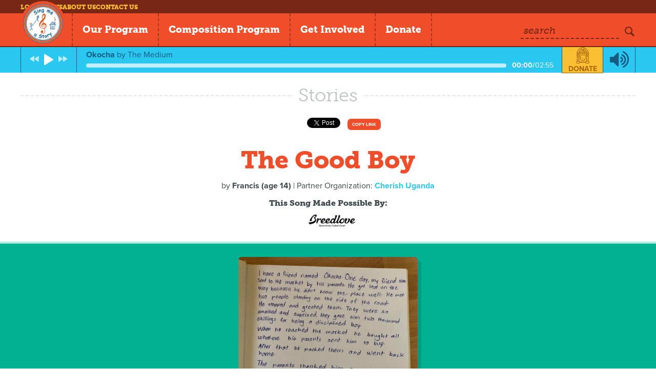

--- FILE ---
content_type: text/html; charset=utf-8
request_url: https://singmeastory.org/stories/the-good-boy
body_size: 34408
content:
<!DOCTYPE html>
<html>
<head>
  <meta charset="utf-8">
  <meta http-equiv="X-UA-Compatible" content="IE=edge,chrome=1">
  <meta name="viewport" content="width=device-width, initial-scale=1.0">
  <title>Sing Me a Story - Stories - The Good Boy</title>
  <link rel="stylesheet" href="/assets/application-1d742edb5fb9f9fecbd3b96a47126ae992200ab6992ad814b6c6ef4f1b1c3920.css" media="all" />
  <script src="/assets/application-43a8512e75f05248eb6de7daf4e5f1a254e6df0f37484e85f766ef7bed08e00a.js"></script>
  <script src="//cdn.ckeditor.com/4.6.1/basic/ckeditor.js"></script>
  <meta name="csrf-param" content="authenticity_token" />
<meta name="csrf-token" content="kpV4m0c9abH-Q_95puxP3C4HSIoiWpMPOH9beJ5qDDB3LR2yFSOitLTWLPcbqDaCLMpB7JTJQEeLThYrWv-qeA" />
  <script type="text/javascript" src="//use.typekit.net/uex4nip.js"></script>
  <script type="text/javascript">try{Typekit.load();}catch(e){}</script>
  <link rel="icon" type="image/x-icon" href="/assets/logo-f3acdc3cf51432a724be90ca7f8a10a359431e1ec335d35ae7d6d1deb751f06b.png" />
  <!--[if lt IE 9]>
  <script src="//html5shim.googlecode.com/svn/trunk/html5.js"></script>
  <![endif]-->
  <script src="https://kit.fontawesome.com/1e81aebca2.js" crossorigin="anonymous"></script>
  
  <script async src="https://www.googletagmanager.com/gtag/js?id=AW-848540262"></script> <script> window.dataLayer = window.dataLayer || []; function gtag(){dataLayer.push(arguments);} gtag('js', new Date()); gtag('config', 'AW-848540262'); </script>
  
</head>

<body class="stories stories-show not-logged-in has-player">
  <div id="fb-root"></div>
  <script>(function(d, s, id) {
    var js, fjs = d.getElementsByTagName(s)[0];
    if (d.getElementById(id)) return;
    js = d.createElement(s); js.id = id;
    js.src = "//connect.facebook.net/en_US/all.js#xfbml=1&appId=351855598265898";
    fjs.parentNode.insertBefore(js, fjs);
  }(document, 'script', 'facebook-jssdk'));</script>

  <header class="header">
    <nav class="top-nav">
      <div class="wrapper">
        <ul>
          <li><a href="/users/login">Log in</a></li>
          <li class="nav-news"><a href="/news">News</a></li>
          <li class="nav-about"><a href="/about/our-mission">About Us</a></li>
          <li class="nav-contact"><a href="/contact">Contact Us</a></li>
        </ul>
      </div>
    </nav>

    <div class="main-nav-wrapper">
      <div class="logo">
        <a href="/">
          <img alt="Sing Me a Story" src="/assets/logo-f3acdc3cf51432a724be90ca7f8a10a359431e1ec335d35ae7d6d1deb751f06b.png" />
        </a>
      </div>

      <nav class="main-nav">
        <ul>
          <li class="parent-item">
            <span class="main-link">Our Program</span>

            <div class="drop-down">
              <div class="drop-down-inner">
                <a class="active" aria-current="page" href="/stories">Stories</a>
                <a href="/songs">Songs</a>
                <a href="/partners">Partners</a>
                <a href="/songwriters">Songwriters</a>
              </div>
            </div>
          </li>

          <li><a class="main-link" href="/composition">Composition Program</a></li>
          <li><a class="main-link" href="/signup">Get Involved</a></li>
          <li><a class="main-link" href="/donate">Donate</a></li>
        </ul>
      </nav>

      <div class="search-group">
        <form action="/search" method="get" class="search">
          <div class="form-item">
            <label>Search</label>
            <input type="text" name="q" />
          </div>
          <button type="submit" class="icon-search"></button>
        </form>

        <a href="" id="main-nav-button" class="main-link"><span class="icon-menu"></span></a>
      </div>
    </div>
  </header>



  
	<section class="player">
	<div id="jplayer1" class="jp-jplayer"></div>
	<div id="jplayer1_container" class="jp-audio">
		<div class="jp-type-playlist">
			<div class="jp-gui jp-interface">

				<div class="wrapper">

					<ul class="jp-controls left-controls">
						<li><a href="javascript:;" class="jp-previous" tabindex="1"><span class="icon-fast-backward"></span></a></li>
						<li><a href="javascript:;" class="jp-play" tabindex="1"><span class="icon-play"></span></a></li>
						<li><a href="javascript:;" class="jp-pause" tabindex="1"><span class="icon-pause"></span></a></li>
						<li><a href="javascript:;" class="jp-next" tabindex="1"><span class="icon-fast-forward"></span></a></li>
					</ul>

					<div class="jp-playing">
						<div class="jp-info-bar">
							<span class="jp-playing-title"></span>
							<span class="jp-playing-by">by <span class="jp-playing-artist"></span></span>
						</div>
						<div class="jp-progress">
							<div class="jp-seek-bar">
								<div class="jp-play-bar"></div>
							</div>
						</div>
						<div class="jp-time"><span class="jp-current-time"></span>/<span class="jp-duration"></span></div>
					</div>

					<div class="jp-donate">
						<div class="icon"><svg version="1.1" id="Layer_1" xmlns="http://www.w3.org/2000/svg" xmlns:xlink="http://www.w3.org/1999/xlink" x="0px" y="0px" height="147px" viewBox="0 0 116.846 147" style="enable-background:new 0 0 116.846 147;" xml:space="preserve">
<path d="M58.661,106.375c3.215,0,5.832-2.568,5.832-5.724
	s-2.617-5.723-5.832-5.723c-3.216,0-5.831,2.567-5.831,5.723S55.445,106.375,58.661,106.375 M58.661,96.568
	c2.295,0,4.162,1.832,4.162,4.084c0,2.253-1.867,4.084-4.162,4.084c-2.296,0-4.165-1.831-4.165-4.084
	C54.496,98.4,56.365,96.568,58.661,96.568 M78.25,72.329H39.071c-3.601,0-6.53,2.875-6.53,6.408v21.646
	c0,14.156,11.694,25.633,26.12,25.633c14.425,0,26.119-11.477,26.119-25.633V78.737C84.78,75.204,81.851,72.329,78.25,72.329
	 M81.227,100.383c0,12.211-10.122,22.145-22.565,22.145s-22.566-9.934-22.566-22.145V78.737c0-1.611,1.335-2.921,2.977-2.921H78.25
	c1.641,0,2.977,1.31,2.977,2.921V100.383z M76.778,98.802c-0.681,0-1.232,0.542-1.232,1.209c0,9.137-7.574,16.569-16.885,16.569
	s-16.884-7.433-16.884-16.569V84.997c0-0.668-0.553-1.209-1.233-1.209c-0.68,0-1.232,0.541-1.232,1.209v15.015
	c0,10.472,8.681,18.989,19.35,18.989c10.671,0,19.349-8.518,19.349-18.989C78.01,99.344,77.458,98.802,76.778,98.802
	 M110.924,125.437V82.452c2.066-0.736,3.554-2.664,3.554-4.943v-3.373c0-2.279-1.487-4.207-3.554-4.944v-7.674
	c2.066-0.737,3.554-2.664,3.554-4.944v-3.372c0-2.454-1.723-4.503-4.039-5.092c-2.798-20.822-18.298-37.704-38.63-42.877
	C71.7,4.578,71.483,3.943,71.15,3.361c-0.823-1.428-2.195-2.421-3.874-2.794C67.019,0.508,64.56,0,58.661,0
	s-8.357,0.508-8.618,0.567c-1.653,0.367-3.063,1.386-3.872,2.796c-0.334,0.581-0.55,1.214-0.659,1.867
	C25.147,10.411,9.632,27.34,6.87,48.207c-2.184,0.614-3.797,2.569-3.797,4.906v3.548c0,2.167,1.383,4.014,3.324,4.762v7.862
	c-1.941,0.749-3.324,2.596-3.324,4.762v3.55c0,2.165,1.383,4.012,3.324,4.76v43.074C2.831,125.668,0,128.583,0,132.144v8.054
	c0,3.711,3.08,6.731,6.863,6.731h18.87c3.783,0,6.863-3.021,6.863-6.731v-1.264h51.506v1.131c0,3.825,3.17,6.936,7.067,6.936h18.606
	c3.897,0,7.069-3.11,7.069-6.936v-7.79C116.846,128.834,114.276,125.978,110.924,125.437 M109.937,53.201v3.372
	c0,0.447-0.383,0.824-0.838,0.824H92.56c-0.455,0-0.837-0.377-0.837-0.824v-3.372c0-0.447,0.382-0.824,0.837-0.824h16.539
	C109.554,52.377,109.937,52.754,109.937,53.201 M92.56,78.331c-0.455,0-0.837-0.377-0.837-0.822v-3.373
	c0-0.447,0.382-0.823,0.837-0.823h16.539c0.455,0,0.838,0.376,0.838,0.823v3.373c0,0.445-0.383,0.822-0.838,0.822H92.56z
	 M105.236,125.336h-8.98V82.788h8.98V125.336z M96.255,61.851h8.98v7.007h-8.98V61.851z M70.682,10.714
	c17.649,4.631,31.188,19.208,33.999,37.21h-9.168C92.694,33.9,81.798,22.728,67.763,19.301L70.682,10.714z M43.321,47.761h13.562
	v5.583H43.321V47.761z M56.884,62.415H43.321v-5.583h13.562V62.415z M45.422,44.273L35.065,34.109
	c2.647-2.871,5.813-5.27,9.375-7.021l17.509,17.185H45.422z M30.235,53.344v-0.231c0-1.944-1.122-3.619-2.752-4.488
	c0.062-0.291,0.142-0.576,0.213-0.864h12.068v5.583H30.235z M39.765,56.832v5.583h-13.01v-0.943c1.968-0.69,3.389-2.492,3.462-4.64
	H39.765z M28.78,44.273c1.024-2.721,2.41-5.269,4.121-7.576l7.719,7.576H28.78z M47.813,25.685c1.138-0.406,2.298-0.761,3.491-1.039
	l19.997,19.627h-4.548L47.813,25.685z M60.438,56.832h14.058v5.583H60.438V56.832z M60.438,47.761h14.058v5.583H60.438V47.761z
	 M57.738,26.246h3.105c0.161,0.02,0.325,0.029,0.489,0.029c0.071,0,0.14-0.019,0.211-0.022l18.36,18.02h-3.798L57.738,26.246z
	 M84.708,44.273L64.854,24.789c0.114-0.102,0.223-0.213,0.33-0.323c10.809,2.215,19.593,9.819,23.356,19.807H84.708z M89.625,47.761
	c0.075,0.303,0.155,0.604,0.221,0.91c-1.587,0.919-2.665,2.595-2.665,4.53v0.143h-9.128v-5.583H89.625z M78.053,56.832h9.155
	c0.107,2.105,1.458,3.885,3.357,4.633v0.95H78.053V56.832z M50.06,5.512c0.194-0.338,0.539-0.578,0.957-0.671
	c0.022-0.004,2.25-0.461,7.645-0.461s7.619,0.457,7.629,0.459c0.434,0.095,0.777,0.335,0.971,0.673
	c0.194,0.339,0.226,0.753,0.088,1.164l-4.541,13.368c-0.397,1.169-1.189,1.777-1.472,1.847c-0.113-0.017-0.222-0.024-0.334-0.024
	l-4.991,0.03c-0.26-0.04-1.087-0.648-1.495-1.853L49.974,6.678C49.835,6.265,49.864,5.851,50.06,5.512 M46.641,10.716l2.919,8.59
	c-14.056,3.431-24.969,14.628-27.768,28.682h-9.161C15.42,29.957,28.971,15.353,46.641,10.716 M7.481,53.113
	c0-0.433,0.373-0.8,0.815-0.8h16.717c0.442,0,0.813,0.367,0.813,0.8v3.548c0,0.433-0.371,0.8-0.813,0.8H8.297
	c-0.442,0-0.815-0.367-0.815-0.8V53.113z M21.067,68.922h-8.981v-7.135h8.981V68.922z M7.481,74.047c0-0.433,0.373-0.8,0.815-0.8
	h16.717c0.442,0,0.813,0.367,0.813,0.8v3.55c0,0.433-0.371,0.798-0.813,0.798H8.297c-0.442,0-0.815-0.365-0.815-0.798V74.047z
	 M21.067,125.409h-8.981V82.721h8.981V125.409z M27.731,140.198c0,1.08-0.896,1.959-1.998,1.959H6.863
	c-1.082,0-1.997-0.899-1.997-1.959v-8.054c0-1.082,0.896-1.963,1.997-1.963h18.87c1.102,0,1.998,0.881,1.998,1.963V140.198z
	 M84.103,132.275v0.146H32.597v-0.276c0-3.374-2.542-6.166-5.842-6.653V82.407c2.021-0.709,3.48-2.588,3.48-4.81v-3.55
	c0-2.223-1.459-4.103-3.48-4.811v-3.333h63.811v3.339c-1.979,0.78-3.385,2.674-3.385,4.892v3.373c0,2.218,1.406,4.113,3.385,4.893
	v42.967C86.951,125.668,84.103,128.65,84.103,132.275 M111.837,140.065c0,1.114-0.926,2.02-2.061,2.02H91.17
	c-1.135,0-2.058-0.905-2.058-2.02v-7.79c0-1.096,0.943-2.022,2.058-2.022h18.606c1.135,0,2.061,0.908,2.061,2.022V140.065z"/>
</svg></div>
						<a href="">Donate</a>
					</div>

					<ul class="jp-controls right-controls">
						<li><a href="javascript:;" class="jp-mute" tabindex="1" title="mute"><span class="icon-volume-up"></span></a></li>
						<li><a href="javascript:;" class="jp-unmute" tabindex="1" title="unmute"><span class="icon-volume-off"></span></a></li>
					</ul>

				</div>

			</div>

      <div class="jp-donate-mob">
        <div class="icon"><svg version="1.1" id="Layer_1" xmlns="http://www.w3.org/2000/svg" xmlns:xlink="http://www.w3.org/1999/xlink" x="0px" y="0px" height="147px" viewBox="0 0 116.846 147" style="enable-background:new 0 0 116.846 147;" xml:space="preserve">
<path d="M58.661,106.375c3.215,0,5.832-2.568,5.832-5.724
	s-2.617-5.723-5.832-5.723c-3.216,0-5.831,2.567-5.831,5.723S55.445,106.375,58.661,106.375 M58.661,96.568
	c2.295,0,4.162,1.832,4.162,4.084c0,2.253-1.867,4.084-4.162,4.084c-2.296,0-4.165-1.831-4.165-4.084
	C54.496,98.4,56.365,96.568,58.661,96.568 M78.25,72.329H39.071c-3.601,0-6.53,2.875-6.53,6.408v21.646
	c0,14.156,11.694,25.633,26.12,25.633c14.425,0,26.119-11.477,26.119-25.633V78.737C84.78,75.204,81.851,72.329,78.25,72.329
	 M81.227,100.383c0,12.211-10.122,22.145-22.565,22.145s-22.566-9.934-22.566-22.145V78.737c0-1.611,1.335-2.921,2.977-2.921H78.25
	c1.641,0,2.977,1.31,2.977,2.921V100.383z M76.778,98.802c-0.681,0-1.232,0.542-1.232,1.209c0,9.137-7.574,16.569-16.885,16.569
	s-16.884-7.433-16.884-16.569V84.997c0-0.668-0.553-1.209-1.233-1.209c-0.68,0-1.232,0.541-1.232,1.209v15.015
	c0,10.472,8.681,18.989,19.35,18.989c10.671,0,19.349-8.518,19.349-18.989C78.01,99.344,77.458,98.802,76.778,98.802
	 M110.924,125.437V82.452c2.066-0.736,3.554-2.664,3.554-4.943v-3.373c0-2.279-1.487-4.207-3.554-4.944v-7.674
	c2.066-0.737,3.554-2.664,3.554-4.944v-3.372c0-2.454-1.723-4.503-4.039-5.092c-2.798-20.822-18.298-37.704-38.63-42.877
	C71.7,4.578,71.483,3.943,71.15,3.361c-0.823-1.428-2.195-2.421-3.874-2.794C67.019,0.508,64.56,0,58.661,0
	s-8.357,0.508-8.618,0.567c-1.653,0.367-3.063,1.386-3.872,2.796c-0.334,0.581-0.55,1.214-0.659,1.867
	C25.147,10.411,9.632,27.34,6.87,48.207c-2.184,0.614-3.797,2.569-3.797,4.906v3.548c0,2.167,1.383,4.014,3.324,4.762v7.862
	c-1.941,0.749-3.324,2.596-3.324,4.762v3.55c0,2.165,1.383,4.012,3.324,4.76v43.074C2.831,125.668,0,128.583,0,132.144v8.054
	c0,3.711,3.08,6.731,6.863,6.731h18.87c3.783,0,6.863-3.021,6.863-6.731v-1.264h51.506v1.131c0,3.825,3.17,6.936,7.067,6.936h18.606
	c3.897,0,7.069-3.11,7.069-6.936v-7.79C116.846,128.834,114.276,125.978,110.924,125.437 M109.937,53.201v3.372
	c0,0.447-0.383,0.824-0.838,0.824H92.56c-0.455,0-0.837-0.377-0.837-0.824v-3.372c0-0.447,0.382-0.824,0.837-0.824h16.539
	C109.554,52.377,109.937,52.754,109.937,53.201 M92.56,78.331c-0.455,0-0.837-0.377-0.837-0.822v-3.373
	c0-0.447,0.382-0.823,0.837-0.823h16.539c0.455,0,0.838,0.376,0.838,0.823v3.373c0,0.445-0.383,0.822-0.838,0.822H92.56z
	 M105.236,125.336h-8.98V82.788h8.98V125.336z M96.255,61.851h8.98v7.007h-8.98V61.851z M70.682,10.714
	c17.649,4.631,31.188,19.208,33.999,37.21h-9.168C92.694,33.9,81.798,22.728,67.763,19.301L70.682,10.714z M43.321,47.761h13.562
	v5.583H43.321V47.761z M56.884,62.415H43.321v-5.583h13.562V62.415z M45.422,44.273L35.065,34.109
	c2.647-2.871,5.813-5.27,9.375-7.021l17.509,17.185H45.422z M30.235,53.344v-0.231c0-1.944-1.122-3.619-2.752-4.488
	c0.062-0.291,0.142-0.576,0.213-0.864h12.068v5.583H30.235z M39.765,56.832v5.583h-13.01v-0.943c1.968-0.69,3.389-2.492,3.462-4.64
	H39.765z M28.78,44.273c1.024-2.721,2.41-5.269,4.121-7.576l7.719,7.576H28.78z M47.813,25.685c1.138-0.406,2.298-0.761,3.491-1.039
	l19.997,19.627h-4.548L47.813,25.685z M60.438,56.832h14.058v5.583H60.438V56.832z M60.438,47.761h14.058v5.583H60.438V47.761z
	 M57.738,26.246h3.105c0.161,0.02,0.325,0.029,0.489,0.029c0.071,0,0.14-0.019,0.211-0.022l18.36,18.02h-3.798L57.738,26.246z
	 M84.708,44.273L64.854,24.789c0.114-0.102,0.223-0.213,0.33-0.323c10.809,2.215,19.593,9.819,23.356,19.807H84.708z M89.625,47.761
	c0.075,0.303,0.155,0.604,0.221,0.91c-1.587,0.919-2.665,2.595-2.665,4.53v0.143h-9.128v-5.583H89.625z M78.053,56.832h9.155
	c0.107,2.105,1.458,3.885,3.357,4.633v0.95H78.053V56.832z M50.06,5.512c0.194-0.338,0.539-0.578,0.957-0.671
	c0.022-0.004,2.25-0.461,7.645-0.461s7.619,0.457,7.629,0.459c0.434,0.095,0.777,0.335,0.971,0.673
	c0.194,0.339,0.226,0.753,0.088,1.164l-4.541,13.368c-0.397,1.169-1.189,1.777-1.472,1.847c-0.113-0.017-0.222-0.024-0.334-0.024
	l-4.991,0.03c-0.26-0.04-1.087-0.648-1.495-1.853L49.974,6.678C49.835,6.265,49.864,5.851,50.06,5.512 M46.641,10.716l2.919,8.59
	c-14.056,3.431-24.969,14.628-27.768,28.682h-9.161C15.42,29.957,28.971,15.353,46.641,10.716 M7.481,53.113
	c0-0.433,0.373-0.8,0.815-0.8h16.717c0.442,0,0.813,0.367,0.813,0.8v3.548c0,0.433-0.371,0.8-0.813,0.8H8.297
	c-0.442,0-0.815-0.367-0.815-0.8V53.113z M21.067,68.922h-8.981v-7.135h8.981V68.922z M7.481,74.047c0-0.433,0.373-0.8,0.815-0.8
	h16.717c0.442,0,0.813,0.367,0.813,0.8v3.55c0,0.433-0.371,0.798-0.813,0.798H8.297c-0.442,0-0.815-0.365-0.815-0.798V74.047z
	 M21.067,125.409h-8.981V82.721h8.981V125.409z M27.731,140.198c0,1.08-0.896,1.959-1.998,1.959H6.863
	c-1.082,0-1.997-0.899-1.997-1.959v-8.054c0-1.082,0.896-1.963,1.997-1.963h18.87c1.102,0,1.998,0.881,1.998,1.963V140.198z
	 M84.103,132.275v0.146H32.597v-0.276c0-3.374-2.542-6.166-5.842-6.653V82.407c2.021-0.709,3.48-2.588,3.48-4.81v-3.55
	c0-2.223-1.459-4.103-3.48-4.811v-3.333h63.811v3.339c-1.979,0.78-3.385,2.674-3.385,4.892v3.373c0,2.218,1.406,4.113,3.385,4.893
	v42.967C86.951,125.668,84.103,128.65,84.103,132.275 M111.837,140.065c0,1.114-0.926,2.02-2.061,2.02H91.17
	c-1.135,0-2.058-0.905-2.058-2.02v-7.79c0-1.096,0.943-2.022,2.058-2.022h18.606c1.135,0,2.061,0.908,2.061,2.022V140.065z"/>
</svg></div>
        <a href="">Donate</a>
      </div>

		</div>
	</div>
</section>

	<section class="main">
		<div class="wrapper">

			<div class="title-block" style="margin-bottom: 0">
				<h1 class="title"><span>Stories</span></h1>
				<div class="border"></div>
			</div>

			<div class="top">
        <div class="social-block" style="margin-bottom: 5px; display: inline-block;">
	<div class="social-item social-facebook">
		<fb:like href="https://singmeastory.org/stories/the-good-boy" width="450" layout="button_count" show_faces="false" send="false"></fb:like>
	</div>
	<div class="social-item social-twitter">
		<a href="https://twitter.com/share" class="twitter-share-button" data-url="https://singmeastory.org/stories/the-good-boy" data-text="Check out this SMAS link!">Tweet</a>
		<script>!function(d,s,id){var js,fjs=d.getElementsByTagName(s)[0],p=/^http:/.test(d.location)?'http':'https';if(!d.getElementById(id)){js=d.createElement(s);js.id=id;js.src=p+'://platform.twitter.com/widgets.js';fjs.parentNode.insertBefore(js,fjs);}}(document, 'script', 'twitter-wjs');</script>
	</div>
	<div class="social-item social-copy-link" style="display: inline-block; height:22px; width:86px;">
	  <button class="share-song-link-button" style="font-size:xx-small; vertical-align: middle; height:22px;vertical-align: top;line-height: 11px">Copy link</button>
	  <center><textarea class="share-song-textarea" style="top:-10000px;position:absolute;left:-10000px">https://singmeastory.org/stories/the-good-boy</textarea></center>
	</div>
</div>

				<h1>The Good Boy</h1>
				<p class="child-org">
					by <span>Francis (age 14)</span>
						| Partner Organization: <a href="/partners/cherish-uganda/stories">Cherish Uganda</a>
				</p>
				<p class="desc"></p>
          <h4 class="sponsor-imgs-head">This Song Made Possible By:</h4>
          <p class="sponsor-imgs">
                <a target="_blank" href="http://https://www.breedlovemusic.com">
                  <img style="max-width:100px; max-height:100px" src="https://57c3d1784ddd3e2ef3ca-cc9577629bbc60274f7557e28cfff5de.ssl.cf2.rackcdn.com/uploads/corporate_sponsors/2309/Breedlove_logo_with_tagline.jpg" />
</a>          </p>
			</div>

		</div>
	</section>

	<section class="story-slider">
		<div class="wrapper cf">

			<div class="story-images-list">
				<div class="story-images-slider">
					<div class="story-image no-caption">
						<div class="image-wrap">
							<div class="image"><a href="https://57c3d1784ddd3e2ef3ca-cc9577629bbc60274f7557e28cfff5de.ssl.cf2.rackcdn.com/uploads/stories/4792/story.jpg" class="fancybox" rel="story-images"><img src="https://57c3d1784ddd3e2ef3ca-cc9577629bbc60274f7557e28cfff5de.ssl.cf2.rackcdn.com/uploads/stories/4792/story_story.jpg" /></a></div>
						</div>
						<div class="caption">
							<div class="scroll">
								<div class="scrollbar"><div class="track"><div class="thumb"></div></div></div>
								<div class="viewport">
									<div class="overview">
										
									</div>
								</div>
							</div>
						</div>
					</div>
				</div>
				<div class="controls">
					<div class="controls-wrap">
						<a href="" class="prev"><span class="icon-left-open-big"></span></a>
						<a href="" class="next"><span class="icon-right-open-big"></span></a>
					</div>
				</div>

				<div class="image-pager">
					<div class="pager-count"></div>
				</div>

			</div>

		</div>
	</section>

	<section class="bottom">
		<div class="wrapper cf">

			<div class="title-bar">
				<h3>1 Songs for this Story</h3>
				<a href="/songwriters/signup/songwriter" class="btn btn-sm green">Join Us to Add a Song! <span class="icon-note-beamed"></span></a>
			</div>

			<div class="list song-list">
					<div class="item" data-song-id="1073">

    <div class="play-button">
        <a href="" data-playlist-index="0" data-playlist-control="play" class="jp-playlist-item"><span class="icon-play"></span></a>
    </div>

    <div class="block-song-title">
        <h4 class="song-title"><a href="/stories/the-good-boy?song=1073">Okocha</a></h4>
        <span class="song-by">by <span class="bold"><a href="/songwriters/the-medium">The Medium</a></span> | 27 Plays</span>
    </div>

    <div class="details">

        <div class="block-progress">
            <div class="goal-reached">0% of $250 goal reached</div>
            <div class="progress-bar" style="width: 100%">
  <div class="percent-bar" style="width: 0%; max-width: 100%;"></div>
</div>
        </div>

        <div class="block-donate">
            <a href="/song-payments/1073" class="btn-donate"><span class="icon"><svg version="1.1" id="Layer_1" xmlns="http://www.w3.org/2000/svg" xmlns:xlink="http://www.w3.org/1999/xlink" x="0px" y="0px" height="147px" viewBox="0 0 116.846 147" style="enable-background:new 0 0 116.846 147;" xml:space="preserve">
<path d="M58.661,106.375c3.215,0,5.832-2.568,5.832-5.724
	s-2.617-5.723-5.832-5.723c-3.216,0-5.831,2.567-5.831,5.723S55.445,106.375,58.661,106.375 M58.661,96.568
	c2.295,0,4.162,1.832,4.162,4.084c0,2.253-1.867,4.084-4.162,4.084c-2.296,0-4.165-1.831-4.165-4.084
	C54.496,98.4,56.365,96.568,58.661,96.568 M78.25,72.329H39.071c-3.601,0-6.53,2.875-6.53,6.408v21.646
	c0,14.156,11.694,25.633,26.12,25.633c14.425,0,26.119-11.477,26.119-25.633V78.737C84.78,75.204,81.851,72.329,78.25,72.329
	 M81.227,100.383c0,12.211-10.122,22.145-22.565,22.145s-22.566-9.934-22.566-22.145V78.737c0-1.611,1.335-2.921,2.977-2.921H78.25
	c1.641,0,2.977,1.31,2.977,2.921V100.383z M76.778,98.802c-0.681,0-1.232,0.542-1.232,1.209c0,9.137-7.574,16.569-16.885,16.569
	s-16.884-7.433-16.884-16.569V84.997c0-0.668-0.553-1.209-1.233-1.209c-0.68,0-1.232,0.541-1.232,1.209v15.015
	c0,10.472,8.681,18.989,19.35,18.989c10.671,0,19.349-8.518,19.349-18.989C78.01,99.344,77.458,98.802,76.778,98.802
	 M110.924,125.437V82.452c2.066-0.736,3.554-2.664,3.554-4.943v-3.373c0-2.279-1.487-4.207-3.554-4.944v-7.674
	c2.066-0.737,3.554-2.664,3.554-4.944v-3.372c0-2.454-1.723-4.503-4.039-5.092c-2.798-20.822-18.298-37.704-38.63-42.877
	C71.7,4.578,71.483,3.943,71.15,3.361c-0.823-1.428-2.195-2.421-3.874-2.794C67.019,0.508,64.56,0,58.661,0
	s-8.357,0.508-8.618,0.567c-1.653,0.367-3.063,1.386-3.872,2.796c-0.334,0.581-0.55,1.214-0.659,1.867
	C25.147,10.411,9.632,27.34,6.87,48.207c-2.184,0.614-3.797,2.569-3.797,4.906v3.548c0,2.167,1.383,4.014,3.324,4.762v7.862
	c-1.941,0.749-3.324,2.596-3.324,4.762v3.55c0,2.165,1.383,4.012,3.324,4.76v43.074C2.831,125.668,0,128.583,0,132.144v8.054
	c0,3.711,3.08,6.731,6.863,6.731h18.87c3.783,0,6.863-3.021,6.863-6.731v-1.264h51.506v1.131c0,3.825,3.17,6.936,7.067,6.936h18.606
	c3.897,0,7.069-3.11,7.069-6.936v-7.79C116.846,128.834,114.276,125.978,110.924,125.437 M109.937,53.201v3.372
	c0,0.447-0.383,0.824-0.838,0.824H92.56c-0.455,0-0.837-0.377-0.837-0.824v-3.372c0-0.447,0.382-0.824,0.837-0.824h16.539
	C109.554,52.377,109.937,52.754,109.937,53.201 M92.56,78.331c-0.455,0-0.837-0.377-0.837-0.822v-3.373
	c0-0.447,0.382-0.823,0.837-0.823h16.539c0.455,0,0.838,0.376,0.838,0.823v3.373c0,0.445-0.383,0.822-0.838,0.822H92.56z
	 M105.236,125.336h-8.98V82.788h8.98V125.336z M96.255,61.851h8.98v7.007h-8.98V61.851z M70.682,10.714
	c17.649,4.631,31.188,19.208,33.999,37.21h-9.168C92.694,33.9,81.798,22.728,67.763,19.301L70.682,10.714z M43.321,47.761h13.562
	v5.583H43.321V47.761z M56.884,62.415H43.321v-5.583h13.562V62.415z M45.422,44.273L35.065,34.109
	c2.647-2.871,5.813-5.27,9.375-7.021l17.509,17.185H45.422z M30.235,53.344v-0.231c0-1.944-1.122-3.619-2.752-4.488
	c0.062-0.291,0.142-0.576,0.213-0.864h12.068v5.583H30.235z M39.765,56.832v5.583h-13.01v-0.943c1.968-0.69,3.389-2.492,3.462-4.64
	H39.765z M28.78,44.273c1.024-2.721,2.41-5.269,4.121-7.576l7.719,7.576H28.78z M47.813,25.685c1.138-0.406,2.298-0.761,3.491-1.039
	l19.997,19.627h-4.548L47.813,25.685z M60.438,56.832h14.058v5.583H60.438V56.832z M60.438,47.761h14.058v5.583H60.438V47.761z
	 M57.738,26.246h3.105c0.161,0.02,0.325,0.029,0.489,0.029c0.071,0,0.14-0.019,0.211-0.022l18.36,18.02h-3.798L57.738,26.246z
	 M84.708,44.273L64.854,24.789c0.114-0.102,0.223-0.213,0.33-0.323c10.809,2.215,19.593,9.819,23.356,19.807H84.708z M89.625,47.761
	c0.075,0.303,0.155,0.604,0.221,0.91c-1.587,0.919-2.665,2.595-2.665,4.53v0.143h-9.128v-5.583H89.625z M78.053,56.832h9.155
	c0.107,2.105,1.458,3.885,3.357,4.633v0.95H78.053V56.832z M50.06,5.512c0.194-0.338,0.539-0.578,0.957-0.671
	c0.022-0.004,2.25-0.461,7.645-0.461s7.619,0.457,7.629,0.459c0.434,0.095,0.777,0.335,0.971,0.673
	c0.194,0.339,0.226,0.753,0.088,1.164l-4.541,13.368c-0.397,1.169-1.189,1.777-1.472,1.847c-0.113-0.017-0.222-0.024-0.334-0.024
	l-4.991,0.03c-0.26-0.04-1.087-0.648-1.495-1.853L49.974,6.678C49.835,6.265,49.864,5.851,50.06,5.512 M46.641,10.716l2.919,8.59
	c-14.056,3.431-24.969,14.628-27.768,28.682h-9.161C15.42,29.957,28.971,15.353,46.641,10.716 M7.481,53.113
	c0-0.433,0.373-0.8,0.815-0.8h16.717c0.442,0,0.813,0.367,0.813,0.8v3.548c0,0.433-0.371,0.8-0.813,0.8H8.297
	c-0.442,0-0.815-0.367-0.815-0.8V53.113z M21.067,68.922h-8.981v-7.135h8.981V68.922z M7.481,74.047c0-0.433,0.373-0.8,0.815-0.8
	h16.717c0.442,0,0.813,0.367,0.813,0.8v3.55c0,0.433-0.371,0.798-0.813,0.798H8.297c-0.442,0-0.815-0.365-0.815-0.798V74.047z
	 M21.067,125.409h-8.981V82.721h8.981V125.409z M27.731,140.198c0,1.08-0.896,1.959-1.998,1.959H6.863
	c-1.082,0-1.997-0.899-1.997-1.959v-8.054c0-1.082,0.896-1.963,1.997-1.963h18.87c1.102,0,1.998,0.881,1.998,1.963V140.198z
	 M84.103,132.275v0.146H32.597v-0.276c0-3.374-2.542-6.166-5.842-6.653V82.407c2.021-0.709,3.48-2.588,3.48-4.81v-3.55
	c0-2.223-1.459-4.103-3.48-4.811v-3.333h63.811v3.339c-1.979,0.78-3.385,2.674-3.385,4.892v3.373c0,2.218,1.406,4.113,3.385,4.893
	v42.967C86.951,125.668,84.103,128.65,84.103,132.275 M111.837,140.065c0,1.114-0.926,2.02-2.061,2.02H91.17
	c-1.135,0-2.058-0.905-2.058-2.02v-7.79c0-1.096,0.943-2.022,2.058-2.022h18.606c1.135,0,2.061,0.908,2.061,2.022V140.065z"/>
</svg></span>Donate</a>
        </div>

        <div class="block-share">
            <a href="" class="btn-share"><span class="icon-share"></span> Share</a>
            <div class="toggle">
            <div class="social-block" style="margin-bottom: 5px; display: inline-block;">
	<div class="social-item social-facebook">
		<fb:like href="https://singmeastory.org/stories/the-good-boy?song=1073" width="450" layout="button_count" show_faces="false" send="false"></fb:like>
	</div>
	<div class="social-item social-twitter">
		<a href="https://twitter.com/share" class="twitter-share-button" data-url="https://singmeastory.org/stories/the-good-boy?song=1073" data-text="Check out this SMAS link!">Tweet</a>
		<script>!function(d,s,id){var js,fjs=d.getElementsByTagName(s)[0],p=/^http:/.test(d.location)?'http':'https';if(!d.getElementById(id)){js=d.createElement(s);js.id=id;js.src=p+'://platform.twitter.com/widgets.js';fjs.parentNode.insertBefore(js,fjs);}}(document, 'script', 'twitter-wjs');</script>
	</div>
	<div class="social-item social-copy-link" style="display: inline-block; height:22px; width:86px;">
	  <button class="share-song-link-button" style="font-size:xx-small; vertical-align: middle; height:22px;vertical-align: top;line-height: 11px">Copy link</button>
	  <center><textarea class="share-song-textarea" style="top:-10000px;position:absolute;left:-10000px">https://singmeastory.org/stories/the-good-boy?song=1073</textarea></center>
	</div>
</div>

            </div>
        </div>

        <div class="block-info">
            <a href="" class="info-trigger btn-info">Info</a>
        </div>

    </div>
    <div class="info-toggle" style="display: block;">
  <div class="notes">
    <div class="wrap">
      <h5><a href="" class="notes-trigger"><span class="icon-plus"></span> Notes from the Songwriter</a></h5>
      <div class="notes-toggle">
        <div class="thumb"><a href="/songwriters/the-medium"><img src="https://57c3d1784ddd3e2ef3ca-cc9577629bbc60274f7557e28cfff5de.ssl.cf2.rackcdn.com/uploads/songwriters/3990/index_received_2179631922351821.jpeg" /></a></div>
        <div class="song-info">
          <h6><a href="/songwriters/the-medium">The Medium</a> <span>Nashville, TN</span></h6>
          <p>
                Be sure to contribute to my SMAS Jukebox!
          </p>
              <iframe height="350px" src="https://www.youtube.com/embed/9DHJaDB0l9A" frameborder="0" allowfullscreen></iframe>
        </div>
      </div>
    </div>
  </div>

  <div class="comments">
    <div class="wrap">
      <h5><a href="" class="comments-trigger"><span class="icon-plus"></span> Comments</a></h5>
      <div class="comments-toggle" style="display: none;">
        <ul class="comment-list">
          
        </ul>
      </div>
      <div class="comments-form-toggle" style="display: none;">
        <form class="new_comment" id="new_comment_1073" action="/comments" accept-charset="UTF-8" novalidate="novalidate" data-client-side-validations="{&quot;html_settings&quot;:{&quot;type&quot;:&quot;ActionView::Helpers::FormBuilder&quot;,&quot;input_tag&quot;:&quot;\u003cspan class=\&quot;field_with_errors\&quot;\u003e\u003cspan id=\&quot;input_tag\&quot;\u003e\u003c/span\u003e\u003clabel for=\&quot;\&quot; class=\&quot;error\&quot;\u003e\u003c/label\u003e\u003c/span\u003e&quot;,&quot;label_tag&quot;:&quot;\u003cspan class=\&quot;field_with_errors\&quot;\u003e\u003clabel id=\&quot;label_tag\&quot;\u003e\u003c/label\u003e\u003c/span\u003e&quot;},&quot;number_format&quot;:{&quot;separator&quot;:&quot;.&quot;,&quot;delimiter&quot;:&quot;,&quot;},&quot;validators&quot;:{&quot;comment[comment]&quot;:{&quot;presence&quot;:[{&quot;message&quot;:&quot;Comment is required&quot;}]},&quot;comment[name]&quot;:{&quot;presence&quot;:[{&quot;message&quot;:&quot;Name is required&quot;}]}}}" method="post"><input type="hidden" name="authenticity_token" value="xmguN9WhqTX-DdzbQC12oPiqcfqxPq3sFRqJoyGxJK3Au1mPYqNLD8JAoinLHumC1m0cMz1KToa88uJ5i-XjXQ" autocomplete="off" />
          <div class="subtitle1_1769250347"><style media="screen">.subtitle1_1769250347 {position:absolute!important;top:-9999px;left:-9999px;}</style><label for="subtitle1">If you are a human, ignore this field</label><input type="text" name="subtitle1" id="subtitle1" autocomplete="off" tabindex="-1" /><input type="hidden" name="spinner" value="1b9d0383ebf327cc884a7beb45a004cd" autocomplete="off" /></div>
				  <div class="subtitle2_1769250347"><style media="screen">.subtitle2_1769250347 {display:none;}</style><label for="subtitle2">If you are a human, ignore this field</label><input type="text" name="subtitle2" id="subtitle2" autocomplete="off" tabindex="-1" /><input type="hidden" name="spinner" value="1b9d0383ebf327cc884a7beb45a004cd" autocomplete="off" /></div>
          <fieldset>
            <h5>Post a comment</h5>
            <div class="form-item">
              <label for="comment_comment">Comment</label>
              <textarea rows="5" name="comment[comment]" id="comment_comment">
</textarea>
            </div>
            <div class="form-item">
              <label for="comment_name">Name</label>
              <input type="text" name="comment[name]" id="comment_name" />
            </div>
            <div class="form-item field-error"></div>
              <input value="1073" autocomplete="off" type="hidden" name="comment[commentable_id]" id="comment_commentable_id" />
              <input value="Song" autocomplete="off" type="hidden" name="comment[commentable_type]" id="comment_commentable_type" />
            <div class="form-item">
              <input type="submit" name="commit" value="Add comment" data-disable-with="Add comment" />
            </div>
          </fieldset>
</form>      </div>
    </div>
  </div>

</div>

</div>
			</div>

				<div class="bottom-btn">
					<a href="/songwriters/signup/songwriter" class="btn btn-sm green">Sign Up to Add a Song! <span class="icon-note-beamed"></span></a>
				</div>

			<script type="text/javascript">

var jpPlaylist = [
		{
			title:"Okocha",
			artist: "The Medium",
			plays: "27",
			mp3:"https://57c3d1784ddd3e2ef3ca-cc9577629bbc60274f7557e28cfff5de.ssl.cf2.rackcdn.com/uploads/songs/1073/SMAS_-_The_Medium_-_Okocha.mp3",
			id: 1073,
			created_at: "Feb 13, 2019"
		},
];

SMAS.playlist_lookup = [1073]

$(function(){
	SMAS.Playlist = new jPlayerPlaylist(jpEl, jpPlaylist, jpOptions);

	SMAS.player.on($.jPlayer.event.ready, function(){
	});

});

</script>

		</div>
	</section>


  <footer>
    <div class="wrapper">
      <div class="grid">

        <div class="item primary">
          <nav>
            <ul>
              <li><a href="/songs">Songs</a></li>
              <li><a href="/stories">Stories</a></li>
              <li><a href="/donate">Donate</a></li>
              <li><a href="/songwriters">Songwriters</a></li>
              <li><a href="/partners">Partners</a></li>
              <li><a href="/signup">Join Us</a></li>
            </ul>
          </nav>
        </div>
        <div class="item mailing-list">
          <h4>Join the Sing Me A Story Mailing List</h4>
          <p>Enter your email address to receive occasional updates on the children we serve, our Songwriters, and our Partner Organizations.</p>
          <a href="#" class="btn btn-sm" data-modal-type="newsletter" data-modal-trigger="true">Join Newsletter<span class="icon-right-open"></span></a>

        </div>
        <div class="item social">
          <h4>Get In Touch</h4>
          <ul>
            <li><a href="/contact" class="btn btn-sm yellow">Contact Us <span class="icon-mail"></span></a></li>
            <li><a href="https://www.facebook.com/singmeastoryofficial" target="_blank" class="btn btn-sm yellow">Like Us <span class="icon-facebook"></span></a></li>
            <li><a href="https://twitter.com/smasfoundation" target="_blank" class="btn btn-sm yellow">Follow Us <span class="icon-twitter"></span></a></li>
            <li><a href="https://www.instagram.com/singmeastoryofficial" target="_blank" class="btn btn-sm yellow">Follow Us <span class="icon-instagram"><i class="fa-brands fa-instagram"></i></span></a></li>
          </ul>
        </div>

      </div>

      <div class="quote">
        <p class="q">&quot;Those who wish to sing will always find a song.&quot;</p>
        <p>-Swedish Proverb</p>
      </div>

      <div class="copyright">
        <p>&copy;2026 Sing Me A Story Foundation</p>
      </div>

      <div class="site-by"></div>
    </div>
  </footer>

  <div class="modal-wrapper " data-modal="newsletter" style="display: none;">
    <div class="popup-content">
      <iframe src="https://singmeastoryfoundation.ddockforms.com?form=7694a488-23b3-4671-82fe-7a00dcc54838" height="600" frameborder="0" width="100%"></iframe>
    </div>
  </div>

  <script type="text/javascript">
(function(i,s,o,g,r,a,m){i['GoogleAnalyticsObject']=r;i[r]=i[r]||function(){
(i[r].q=i[r].q||[]).push(arguments)},i[r].l=1*new Date();a=s.createElement(o),
m=s.getElementsByTagName(o)[0];a.async=1;a.src=g;m.parentNode.insertBefore(a,m)
})(window,document,'script','//www.google-analytics.com/analytics.js','ga');
ga("create","UA-30000058-1","auto");
ga("send","pageview");
</script>

</body>
</html>


--- FILE ---
content_type: text/html; charset=utf-8
request_url: https://www.google.com/recaptcha/api2/anchor?ar=1&k=6LcBqeoUAAAAAEY1UNhTUkDKicUJUbt7MOJOfvKJ&co=aHR0cHM6Ly9zaW5nbWVhc3Rvcnlmb3VuZGF0aW9uLmRkb2NrZm9ybXMuY29tOjQ0Mw..&hl=en&v=PoyoqOPhxBO7pBk68S4YbpHZ&size=invisible&badge=bottom-right&anchor-ms=20000&execute-ms=30000&cb=ioxnbcuvuvsz
body_size: 48705
content:
<!DOCTYPE HTML><html dir="ltr" lang="en"><head><meta http-equiv="Content-Type" content="text/html; charset=UTF-8">
<meta http-equiv="X-UA-Compatible" content="IE=edge">
<title>reCAPTCHA</title>
<style type="text/css">
/* cyrillic-ext */
@font-face {
  font-family: 'Roboto';
  font-style: normal;
  font-weight: 400;
  font-stretch: 100%;
  src: url(//fonts.gstatic.com/s/roboto/v48/KFO7CnqEu92Fr1ME7kSn66aGLdTylUAMa3GUBHMdazTgWw.woff2) format('woff2');
  unicode-range: U+0460-052F, U+1C80-1C8A, U+20B4, U+2DE0-2DFF, U+A640-A69F, U+FE2E-FE2F;
}
/* cyrillic */
@font-face {
  font-family: 'Roboto';
  font-style: normal;
  font-weight: 400;
  font-stretch: 100%;
  src: url(//fonts.gstatic.com/s/roboto/v48/KFO7CnqEu92Fr1ME7kSn66aGLdTylUAMa3iUBHMdazTgWw.woff2) format('woff2');
  unicode-range: U+0301, U+0400-045F, U+0490-0491, U+04B0-04B1, U+2116;
}
/* greek-ext */
@font-face {
  font-family: 'Roboto';
  font-style: normal;
  font-weight: 400;
  font-stretch: 100%;
  src: url(//fonts.gstatic.com/s/roboto/v48/KFO7CnqEu92Fr1ME7kSn66aGLdTylUAMa3CUBHMdazTgWw.woff2) format('woff2');
  unicode-range: U+1F00-1FFF;
}
/* greek */
@font-face {
  font-family: 'Roboto';
  font-style: normal;
  font-weight: 400;
  font-stretch: 100%;
  src: url(//fonts.gstatic.com/s/roboto/v48/KFO7CnqEu92Fr1ME7kSn66aGLdTylUAMa3-UBHMdazTgWw.woff2) format('woff2');
  unicode-range: U+0370-0377, U+037A-037F, U+0384-038A, U+038C, U+038E-03A1, U+03A3-03FF;
}
/* math */
@font-face {
  font-family: 'Roboto';
  font-style: normal;
  font-weight: 400;
  font-stretch: 100%;
  src: url(//fonts.gstatic.com/s/roboto/v48/KFO7CnqEu92Fr1ME7kSn66aGLdTylUAMawCUBHMdazTgWw.woff2) format('woff2');
  unicode-range: U+0302-0303, U+0305, U+0307-0308, U+0310, U+0312, U+0315, U+031A, U+0326-0327, U+032C, U+032F-0330, U+0332-0333, U+0338, U+033A, U+0346, U+034D, U+0391-03A1, U+03A3-03A9, U+03B1-03C9, U+03D1, U+03D5-03D6, U+03F0-03F1, U+03F4-03F5, U+2016-2017, U+2034-2038, U+203C, U+2040, U+2043, U+2047, U+2050, U+2057, U+205F, U+2070-2071, U+2074-208E, U+2090-209C, U+20D0-20DC, U+20E1, U+20E5-20EF, U+2100-2112, U+2114-2115, U+2117-2121, U+2123-214F, U+2190, U+2192, U+2194-21AE, U+21B0-21E5, U+21F1-21F2, U+21F4-2211, U+2213-2214, U+2216-22FF, U+2308-230B, U+2310, U+2319, U+231C-2321, U+2336-237A, U+237C, U+2395, U+239B-23B7, U+23D0, U+23DC-23E1, U+2474-2475, U+25AF, U+25B3, U+25B7, U+25BD, U+25C1, U+25CA, U+25CC, U+25FB, U+266D-266F, U+27C0-27FF, U+2900-2AFF, U+2B0E-2B11, U+2B30-2B4C, U+2BFE, U+3030, U+FF5B, U+FF5D, U+1D400-1D7FF, U+1EE00-1EEFF;
}
/* symbols */
@font-face {
  font-family: 'Roboto';
  font-style: normal;
  font-weight: 400;
  font-stretch: 100%;
  src: url(//fonts.gstatic.com/s/roboto/v48/KFO7CnqEu92Fr1ME7kSn66aGLdTylUAMaxKUBHMdazTgWw.woff2) format('woff2');
  unicode-range: U+0001-000C, U+000E-001F, U+007F-009F, U+20DD-20E0, U+20E2-20E4, U+2150-218F, U+2190, U+2192, U+2194-2199, U+21AF, U+21E6-21F0, U+21F3, U+2218-2219, U+2299, U+22C4-22C6, U+2300-243F, U+2440-244A, U+2460-24FF, U+25A0-27BF, U+2800-28FF, U+2921-2922, U+2981, U+29BF, U+29EB, U+2B00-2BFF, U+4DC0-4DFF, U+FFF9-FFFB, U+10140-1018E, U+10190-1019C, U+101A0, U+101D0-101FD, U+102E0-102FB, U+10E60-10E7E, U+1D2C0-1D2D3, U+1D2E0-1D37F, U+1F000-1F0FF, U+1F100-1F1AD, U+1F1E6-1F1FF, U+1F30D-1F30F, U+1F315, U+1F31C, U+1F31E, U+1F320-1F32C, U+1F336, U+1F378, U+1F37D, U+1F382, U+1F393-1F39F, U+1F3A7-1F3A8, U+1F3AC-1F3AF, U+1F3C2, U+1F3C4-1F3C6, U+1F3CA-1F3CE, U+1F3D4-1F3E0, U+1F3ED, U+1F3F1-1F3F3, U+1F3F5-1F3F7, U+1F408, U+1F415, U+1F41F, U+1F426, U+1F43F, U+1F441-1F442, U+1F444, U+1F446-1F449, U+1F44C-1F44E, U+1F453, U+1F46A, U+1F47D, U+1F4A3, U+1F4B0, U+1F4B3, U+1F4B9, U+1F4BB, U+1F4BF, U+1F4C8-1F4CB, U+1F4D6, U+1F4DA, U+1F4DF, U+1F4E3-1F4E6, U+1F4EA-1F4ED, U+1F4F7, U+1F4F9-1F4FB, U+1F4FD-1F4FE, U+1F503, U+1F507-1F50B, U+1F50D, U+1F512-1F513, U+1F53E-1F54A, U+1F54F-1F5FA, U+1F610, U+1F650-1F67F, U+1F687, U+1F68D, U+1F691, U+1F694, U+1F698, U+1F6AD, U+1F6B2, U+1F6B9-1F6BA, U+1F6BC, U+1F6C6-1F6CF, U+1F6D3-1F6D7, U+1F6E0-1F6EA, U+1F6F0-1F6F3, U+1F6F7-1F6FC, U+1F700-1F7FF, U+1F800-1F80B, U+1F810-1F847, U+1F850-1F859, U+1F860-1F887, U+1F890-1F8AD, U+1F8B0-1F8BB, U+1F8C0-1F8C1, U+1F900-1F90B, U+1F93B, U+1F946, U+1F984, U+1F996, U+1F9E9, U+1FA00-1FA6F, U+1FA70-1FA7C, U+1FA80-1FA89, U+1FA8F-1FAC6, U+1FACE-1FADC, U+1FADF-1FAE9, U+1FAF0-1FAF8, U+1FB00-1FBFF;
}
/* vietnamese */
@font-face {
  font-family: 'Roboto';
  font-style: normal;
  font-weight: 400;
  font-stretch: 100%;
  src: url(//fonts.gstatic.com/s/roboto/v48/KFO7CnqEu92Fr1ME7kSn66aGLdTylUAMa3OUBHMdazTgWw.woff2) format('woff2');
  unicode-range: U+0102-0103, U+0110-0111, U+0128-0129, U+0168-0169, U+01A0-01A1, U+01AF-01B0, U+0300-0301, U+0303-0304, U+0308-0309, U+0323, U+0329, U+1EA0-1EF9, U+20AB;
}
/* latin-ext */
@font-face {
  font-family: 'Roboto';
  font-style: normal;
  font-weight: 400;
  font-stretch: 100%;
  src: url(//fonts.gstatic.com/s/roboto/v48/KFO7CnqEu92Fr1ME7kSn66aGLdTylUAMa3KUBHMdazTgWw.woff2) format('woff2');
  unicode-range: U+0100-02BA, U+02BD-02C5, U+02C7-02CC, U+02CE-02D7, U+02DD-02FF, U+0304, U+0308, U+0329, U+1D00-1DBF, U+1E00-1E9F, U+1EF2-1EFF, U+2020, U+20A0-20AB, U+20AD-20C0, U+2113, U+2C60-2C7F, U+A720-A7FF;
}
/* latin */
@font-face {
  font-family: 'Roboto';
  font-style: normal;
  font-weight: 400;
  font-stretch: 100%;
  src: url(//fonts.gstatic.com/s/roboto/v48/KFO7CnqEu92Fr1ME7kSn66aGLdTylUAMa3yUBHMdazQ.woff2) format('woff2');
  unicode-range: U+0000-00FF, U+0131, U+0152-0153, U+02BB-02BC, U+02C6, U+02DA, U+02DC, U+0304, U+0308, U+0329, U+2000-206F, U+20AC, U+2122, U+2191, U+2193, U+2212, U+2215, U+FEFF, U+FFFD;
}
/* cyrillic-ext */
@font-face {
  font-family: 'Roboto';
  font-style: normal;
  font-weight: 500;
  font-stretch: 100%;
  src: url(//fonts.gstatic.com/s/roboto/v48/KFO7CnqEu92Fr1ME7kSn66aGLdTylUAMa3GUBHMdazTgWw.woff2) format('woff2');
  unicode-range: U+0460-052F, U+1C80-1C8A, U+20B4, U+2DE0-2DFF, U+A640-A69F, U+FE2E-FE2F;
}
/* cyrillic */
@font-face {
  font-family: 'Roboto';
  font-style: normal;
  font-weight: 500;
  font-stretch: 100%;
  src: url(//fonts.gstatic.com/s/roboto/v48/KFO7CnqEu92Fr1ME7kSn66aGLdTylUAMa3iUBHMdazTgWw.woff2) format('woff2');
  unicode-range: U+0301, U+0400-045F, U+0490-0491, U+04B0-04B1, U+2116;
}
/* greek-ext */
@font-face {
  font-family: 'Roboto';
  font-style: normal;
  font-weight: 500;
  font-stretch: 100%;
  src: url(//fonts.gstatic.com/s/roboto/v48/KFO7CnqEu92Fr1ME7kSn66aGLdTylUAMa3CUBHMdazTgWw.woff2) format('woff2');
  unicode-range: U+1F00-1FFF;
}
/* greek */
@font-face {
  font-family: 'Roboto';
  font-style: normal;
  font-weight: 500;
  font-stretch: 100%;
  src: url(//fonts.gstatic.com/s/roboto/v48/KFO7CnqEu92Fr1ME7kSn66aGLdTylUAMa3-UBHMdazTgWw.woff2) format('woff2');
  unicode-range: U+0370-0377, U+037A-037F, U+0384-038A, U+038C, U+038E-03A1, U+03A3-03FF;
}
/* math */
@font-face {
  font-family: 'Roboto';
  font-style: normal;
  font-weight: 500;
  font-stretch: 100%;
  src: url(//fonts.gstatic.com/s/roboto/v48/KFO7CnqEu92Fr1ME7kSn66aGLdTylUAMawCUBHMdazTgWw.woff2) format('woff2');
  unicode-range: U+0302-0303, U+0305, U+0307-0308, U+0310, U+0312, U+0315, U+031A, U+0326-0327, U+032C, U+032F-0330, U+0332-0333, U+0338, U+033A, U+0346, U+034D, U+0391-03A1, U+03A3-03A9, U+03B1-03C9, U+03D1, U+03D5-03D6, U+03F0-03F1, U+03F4-03F5, U+2016-2017, U+2034-2038, U+203C, U+2040, U+2043, U+2047, U+2050, U+2057, U+205F, U+2070-2071, U+2074-208E, U+2090-209C, U+20D0-20DC, U+20E1, U+20E5-20EF, U+2100-2112, U+2114-2115, U+2117-2121, U+2123-214F, U+2190, U+2192, U+2194-21AE, U+21B0-21E5, U+21F1-21F2, U+21F4-2211, U+2213-2214, U+2216-22FF, U+2308-230B, U+2310, U+2319, U+231C-2321, U+2336-237A, U+237C, U+2395, U+239B-23B7, U+23D0, U+23DC-23E1, U+2474-2475, U+25AF, U+25B3, U+25B7, U+25BD, U+25C1, U+25CA, U+25CC, U+25FB, U+266D-266F, U+27C0-27FF, U+2900-2AFF, U+2B0E-2B11, U+2B30-2B4C, U+2BFE, U+3030, U+FF5B, U+FF5D, U+1D400-1D7FF, U+1EE00-1EEFF;
}
/* symbols */
@font-face {
  font-family: 'Roboto';
  font-style: normal;
  font-weight: 500;
  font-stretch: 100%;
  src: url(//fonts.gstatic.com/s/roboto/v48/KFO7CnqEu92Fr1ME7kSn66aGLdTylUAMaxKUBHMdazTgWw.woff2) format('woff2');
  unicode-range: U+0001-000C, U+000E-001F, U+007F-009F, U+20DD-20E0, U+20E2-20E4, U+2150-218F, U+2190, U+2192, U+2194-2199, U+21AF, U+21E6-21F0, U+21F3, U+2218-2219, U+2299, U+22C4-22C6, U+2300-243F, U+2440-244A, U+2460-24FF, U+25A0-27BF, U+2800-28FF, U+2921-2922, U+2981, U+29BF, U+29EB, U+2B00-2BFF, U+4DC0-4DFF, U+FFF9-FFFB, U+10140-1018E, U+10190-1019C, U+101A0, U+101D0-101FD, U+102E0-102FB, U+10E60-10E7E, U+1D2C0-1D2D3, U+1D2E0-1D37F, U+1F000-1F0FF, U+1F100-1F1AD, U+1F1E6-1F1FF, U+1F30D-1F30F, U+1F315, U+1F31C, U+1F31E, U+1F320-1F32C, U+1F336, U+1F378, U+1F37D, U+1F382, U+1F393-1F39F, U+1F3A7-1F3A8, U+1F3AC-1F3AF, U+1F3C2, U+1F3C4-1F3C6, U+1F3CA-1F3CE, U+1F3D4-1F3E0, U+1F3ED, U+1F3F1-1F3F3, U+1F3F5-1F3F7, U+1F408, U+1F415, U+1F41F, U+1F426, U+1F43F, U+1F441-1F442, U+1F444, U+1F446-1F449, U+1F44C-1F44E, U+1F453, U+1F46A, U+1F47D, U+1F4A3, U+1F4B0, U+1F4B3, U+1F4B9, U+1F4BB, U+1F4BF, U+1F4C8-1F4CB, U+1F4D6, U+1F4DA, U+1F4DF, U+1F4E3-1F4E6, U+1F4EA-1F4ED, U+1F4F7, U+1F4F9-1F4FB, U+1F4FD-1F4FE, U+1F503, U+1F507-1F50B, U+1F50D, U+1F512-1F513, U+1F53E-1F54A, U+1F54F-1F5FA, U+1F610, U+1F650-1F67F, U+1F687, U+1F68D, U+1F691, U+1F694, U+1F698, U+1F6AD, U+1F6B2, U+1F6B9-1F6BA, U+1F6BC, U+1F6C6-1F6CF, U+1F6D3-1F6D7, U+1F6E0-1F6EA, U+1F6F0-1F6F3, U+1F6F7-1F6FC, U+1F700-1F7FF, U+1F800-1F80B, U+1F810-1F847, U+1F850-1F859, U+1F860-1F887, U+1F890-1F8AD, U+1F8B0-1F8BB, U+1F8C0-1F8C1, U+1F900-1F90B, U+1F93B, U+1F946, U+1F984, U+1F996, U+1F9E9, U+1FA00-1FA6F, U+1FA70-1FA7C, U+1FA80-1FA89, U+1FA8F-1FAC6, U+1FACE-1FADC, U+1FADF-1FAE9, U+1FAF0-1FAF8, U+1FB00-1FBFF;
}
/* vietnamese */
@font-face {
  font-family: 'Roboto';
  font-style: normal;
  font-weight: 500;
  font-stretch: 100%;
  src: url(//fonts.gstatic.com/s/roboto/v48/KFO7CnqEu92Fr1ME7kSn66aGLdTylUAMa3OUBHMdazTgWw.woff2) format('woff2');
  unicode-range: U+0102-0103, U+0110-0111, U+0128-0129, U+0168-0169, U+01A0-01A1, U+01AF-01B0, U+0300-0301, U+0303-0304, U+0308-0309, U+0323, U+0329, U+1EA0-1EF9, U+20AB;
}
/* latin-ext */
@font-face {
  font-family: 'Roboto';
  font-style: normal;
  font-weight: 500;
  font-stretch: 100%;
  src: url(//fonts.gstatic.com/s/roboto/v48/KFO7CnqEu92Fr1ME7kSn66aGLdTylUAMa3KUBHMdazTgWw.woff2) format('woff2');
  unicode-range: U+0100-02BA, U+02BD-02C5, U+02C7-02CC, U+02CE-02D7, U+02DD-02FF, U+0304, U+0308, U+0329, U+1D00-1DBF, U+1E00-1E9F, U+1EF2-1EFF, U+2020, U+20A0-20AB, U+20AD-20C0, U+2113, U+2C60-2C7F, U+A720-A7FF;
}
/* latin */
@font-face {
  font-family: 'Roboto';
  font-style: normal;
  font-weight: 500;
  font-stretch: 100%;
  src: url(//fonts.gstatic.com/s/roboto/v48/KFO7CnqEu92Fr1ME7kSn66aGLdTylUAMa3yUBHMdazQ.woff2) format('woff2');
  unicode-range: U+0000-00FF, U+0131, U+0152-0153, U+02BB-02BC, U+02C6, U+02DA, U+02DC, U+0304, U+0308, U+0329, U+2000-206F, U+20AC, U+2122, U+2191, U+2193, U+2212, U+2215, U+FEFF, U+FFFD;
}
/* cyrillic-ext */
@font-face {
  font-family: 'Roboto';
  font-style: normal;
  font-weight: 900;
  font-stretch: 100%;
  src: url(//fonts.gstatic.com/s/roboto/v48/KFO7CnqEu92Fr1ME7kSn66aGLdTylUAMa3GUBHMdazTgWw.woff2) format('woff2');
  unicode-range: U+0460-052F, U+1C80-1C8A, U+20B4, U+2DE0-2DFF, U+A640-A69F, U+FE2E-FE2F;
}
/* cyrillic */
@font-face {
  font-family: 'Roboto';
  font-style: normal;
  font-weight: 900;
  font-stretch: 100%;
  src: url(//fonts.gstatic.com/s/roboto/v48/KFO7CnqEu92Fr1ME7kSn66aGLdTylUAMa3iUBHMdazTgWw.woff2) format('woff2');
  unicode-range: U+0301, U+0400-045F, U+0490-0491, U+04B0-04B1, U+2116;
}
/* greek-ext */
@font-face {
  font-family: 'Roboto';
  font-style: normal;
  font-weight: 900;
  font-stretch: 100%;
  src: url(//fonts.gstatic.com/s/roboto/v48/KFO7CnqEu92Fr1ME7kSn66aGLdTylUAMa3CUBHMdazTgWw.woff2) format('woff2');
  unicode-range: U+1F00-1FFF;
}
/* greek */
@font-face {
  font-family: 'Roboto';
  font-style: normal;
  font-weight: 900;
  font-stretch: 100%;
  src: url(//fonts.gstatic.com/s/roboto/v48/KFO7CnqEu92Fr1ME7kSn66aGLdTylUAMa3-UBHMdazTgWw.woff2) format('woff2');
  unicode-range: U+0370-0377, U+037A-037F, U+0384-038A, U+038C, U+038E-03A1, U+03A3-03FF;
}
/* math */
@font-face {
  font-family: 'Roboto';
  font-style: normal;
  font-weight: 900;
  font-stretch: 100%;
  src: url(//fonts.gstatic.com/s/roboto/v48/KFO7CnqEu92Fr1ME7kSn66aGLdTylUAMawCUBHMdazTgWw.woff2) format('woff2');
  unicode-range: U+0302-0303, U+0305, U+0307-0308, U+0310, U+0312, U+0315, U+031A, U+0326-0327, U+032C, U+032F-0330, U+0332-0333, U+0338, U+033A, U+0346, U+034D, U+0391-03A1, U+03A3-03A9, U+03B1-03C9, U+03D1, U+03D5-03D6, U+03F0-03F1, U+03F4-03F5, U+2016-2017, U+2034-2038, U+203C, U+2040, U+2043, U+2047, U+2050, U+2057, U+205F, U+2070-2071, U+2074-208E, U+2090-209C, U+20D0-20DC, U+20E1, U+20E5-20EF, U+2100-2112, U+2114-2115, U+2117-2121, U+2123-214F, U+2190, U+2192, U+2194-21AE, U+21B0-21E5, U+21F1-21F2, U+21F4-2211, U+2213-2214, U+2216-22FF, U+2308-230B, U+2310, U+2319, U+231C-2321, U+2336-237A, U+237C, U+2395, U+239B-23B7, U+23D0, U+23DC-23E1, U+2474-2475, U+25AF, U+25B3, U+25B7, U+25BD, U+25C1, U+25CA, U+25CC, U+25FB, U+266D-266F, U+27C0-27FF, U+2900-2AFF, U+2B0E-2B11, U+2B30-2B4C, U+2BFE, U+3030, U+FF5B, U+FF5D, U+1D400-1D7FF, U+1EE00-1EEFF;
}
/* symbols */
@font-face {
  font-family: 'Roboto';
  font-style: normal;
  font-weight: 900;
  font-stretch: 100%;
  src: url(//fonts.gstatic.com/s/roboto/v48/KFO7CnqEu92Fr1ME7kSn66aGLdTylUAMaxKUBHMdazTgWw.woff2) format('woff2');
  unicode-range: U+0001-000C, U+000E-001F, U+007F-009F, U+20DD-20E0, U+20E2-20E4, U+2150-218F, U+2190, U+2192, U+2194-2199, U+21AF, U+21E6-21F0, U+21F3, U+2218-2219, U+2299, U+22C4-22C6, U+2300-243F, U+2440-244A, U+2460-24FF, U+25A0-27BF, U+2800-28FF, U+2921-2922, U+2981, U+29BF, U+29EB, U+2B00-2BFF, U+4DC0-4DFF, U+FFF9-FFFB, U+10140-1018E, U+10190-1019C, U+101A0, U+101D0-101FD, U+102E0-102FB, U+10E60-10E7E, U+1D2C0-1D2D3, U+1D2E0-1D37F, U+1F000-1F0FF, U+1F100-1F1AD, U+1F1E6-1F1FF, U+1F30D-1F30F, U+1F315, U+1F31C, U+1F31E, U+1F320-1F32C, U+1F336, U+1F378, U+1F37D, U+1F382, U+1F393-1F39F, U+1F3A7-1F3A8, U+1F3AC-1F3AF, U+1F3C2, U+1F3C4-1F3C6, U+1F3CA-1F3CE, U+1F3D4-1F3E0, U+1F3ED, U+1F3F1-1F3F3, U+1F3F5-1F3F7, U+1F408, U+1F415, U+1F41F, U+1F426, U+1F43F, U+1F441-1F442, U+1F444, U+1F446-1F449, U+1F44C-1F44E, U+1F453, U+1F46A, U+1F47D, U+1F4A3, U+1F4B0, U+1F4B3, U+1F4B9, U+1F4BB, U+1F4BF, U+1F4C8-1F4CB, U+1F4D6, U+1F4DA, U+1F4DF, U+1F4E3-1F4E6, U+1F4EA-1F4ED, U+1F4F7, U+1F4F9-1F4FB, U+1F4FD-1F4FE, U+1F503, U+1F507-1F50B, U+1F50D, U+1F512-1F513, U+1F53E-1F54A, U+1F54F-1F5FA, U+1F610, U+1F650-1F67F, U+1F687, U+1F68D, U+1F691, U+1F694, U+1F698, U+1F6AD, U+1F6B2, U+1F6B9-1F6BA, U+1F6BC, U+1F6C6-1F6CF, U+1F6D3-1F6D7, U+1F6E0-1F6EA, U+1F6F0-1F6F3, U+1F6F7-1F6FC, U+1F700-1F7FF, U+1F800-1F80B, U+1F810-1F847, U+1F850-1F859, U+1F860-1F887, U+1F890-1F8AD, U+1F8B0-1F8BB, U+1F8C0-1F8C1, U+1F900-1F90B, U+1F93B, U+1F946, U+1F984, U+1F996, U+1F9E9, U+1FA00-1FA6F, U+1FA70-1FA7C, U+1FA80-1FA89, U+1FA8F-1FAC6, U+1FACE-1FADC, U+1FADF-1FAE9, U+1FAF0-1FAF8, U+1FB00-1FBFF;
}
/* vietnamese */
@font-face {
  font-family: 'Roboto';
  font-style: normal;
  font-weight: 900;
  font-stretch: 100%;
  src: url(//fonts.gstatic.com/s/roboto/v48/KFO7CnqEu92Fr1ME7kSn66aGLdTylUAMa3OUBHMdazTgWw.woff2) format('woff2');
  unicode-range: U+0102-0103, U+0110-0111, U+0128-0129, U+0168-0169, U+01A0-01A1, U+01AF-01B0, U+0300-0301, U+0303-0304, U+0308-0309, U+0323, U+0329, U+1EA0-1EF9, U+20AB;
}
/* latin-ext */
@font-face {
  font-family: 'Roboto';
  font-style: normal;
  font-weight: 900;
  font-stretch: 100%;
  src: url(//fonts.gstatic.com/s/roboto/v48/KFO7CnqEu92Fr1ME7kSn66aGLdTylUAMa3KUBHMdazTgWw.woff2) format('woff2');
  unicode-range: U+0100-02BA, U+02BD-02C5, U+02C7-02CC, U+02CE-02D7, U+02DD-02FF, U+0304, U+0308, U+0329, U+1D00-1DBF, U+1E00-1E9F, U+1EF2-1EFF, U+2020, U+20A0-20AB, U+20AD-20C0, U+2113, U+2C60-2C7F, U+A720-A7FF;
}
/* latin */
@font-face {
  font-family: 'Roboto';
  font-style: normal;
  font-weight: 900;
  font-stretch: 100%;
  src: url(//fonts.gstatic.com/s/roboto/v48/KFO7CnqEu92Fr1ME7kSn66aGLdTylUAMa3yUBHMdazQ.woff2) format('woff2');
  unicode-range: U+0000-00FF, U+0131, U+0152-0153, U+02BB-02BC, U+02C6, U+02DA, U+02DC, U+0304, U+0308, U+0329, U+2000-206F, U+20AC, U+2122, U+2191, U+2193, U+2212, U+2215, U+FEFF, U+FFFD;
}

</style>
<link rel="stylesheet" type="text/css" href="https://www.gstatic.com/recaptcha/releases/PoyoqOPhxBO7pBk68S4YbpHZ/styles__ltr.css">
<script nonce="hqyXOqMlCtWm101TE3gGwA" type="text/javascript">window['__recaptcha_api'] = 'https://www.google.com/recaptcha/api2/';</script>
<script type="text/javascript" src="https://www.gstatic.com/recaptcha/releases/PoyoqOPhxBO7pBk68S4YbpHZ/recaptcha__en.js" nonce="hqyXOqMlCtWm101TE3gGwA">
      
    </script></head>
<body><div id="rc-anchor-alert" class="rc-anchor-alert"></div>
<input type="hidden" id="recaptcha-token" value="[base64]">
<script type="text/javascript" nonce="hqyXOqMlCtWm101TE3gGwA">
      recaptcha.anchor.Main.init("[\x22ainput\x22,[\x22bgdata\x22,\x22\x22,\[base64]/[base64]/[base64]/[base64]/[base64]/UltsKytdPUU6KEU8MjA0OD9SW2wrK109RT4+NnwxOTI6KChFJjY0NTEyKT09NTUyOTYmJk0rMTxjLmxlbmd0aCYmKGMuY2hhckNvZGVBdChNKzEpJjY0NTEyKT09NTYzMjA/[base64]/[base64]/[base64]/[base64]/[base64]/[base64]/[base64]\x22,\[base64]\\u003d\\u003d\x22,\x22w5zDo2/[base64]/wr/DgSF2cSEVfcOIwqsFwoLCu8K+aMONwrDCi8KjwrfChcOxNSoGPsKMBsKPcxgKO1HCsiNnwp0JWWrDt8K4GcOlf8KbwrcLwrDCojB9w5/[base64]/aRZ0WMOZw6Y+BA/Cm8OBBcOFw54JcFrDlBfCm2PCocKxwoDDlnN/VGkXw4dpEDbDjQtYwpc+F8K8w7nDhUTCn8OXw7FlwrfCncK3QsKOcVXCgsOEw7nDm8OgdsO6w6PCkcKfw50XwrQfwrVxwo/Cn8O8w4kXwrDDt8Kbw57Cpw5aFsOTaMOgT2TDjncCw6jCoGQlw5vDuTdgwqoyw7jCvz/DnnhUMMKEwqpKOcOmHsKxJ8Khwqgiw5XCigrCr8OLElQyIivDkUvCoSB0wqRFWcOzFGhRc8O8wozChH5Qwqh4wqfCkDh0w6TDvUw/YhPCocO9wpw0ecOiw57Ci8OMwoxPJWzDgn8dF0gdCcO0FXNWV1rCssOPaBdobm5Zw4XCrcO9wpfCuMOrcVcILsKswqg6wpY7w73Di8KsNjzDpRFMd8OdUB7Cp8KYLifDisONLsKWw6NMwpLDvinDgl/CowzCknHCrkfDosK8DzUSw4N4w4QYAsKTUcKSNwdUJBzCpi/DkRnDq3bDvGbDucKTwoFfwoHCsMKtHGPDpirCm8K4CTTCm3fDnMKtw7ksFsKBEHA5w4PCgF3DrQzDrcKMc8OhwqfDhj8GTkTCiDPDi3DCnjIAdiDChcOmwqU7w5TDrMKSbQ/CsQF0KmTDrcK4woLDpnzDhsOFETfDjcOSDE11w5VCw6TDv8KMYWHCrMO3OxoAQcKqGjfDgBXDjcOAD23CugkqAcKtwqPCmMK0SsOcw5/[base64]/DkcKLKQZnEMKDOMOcwopDSjHDlUfCnEoHw5sHdlDDtMO5wqPDhBPDu8OaT8OQw7QVOgNjOiPDvxVnwpPCu8O5BD/DkMKLFQp7JcOuw6XDh8KKw4nCqijCpMO7L3TCqMKEw45KwrrCoCrDgcO2G8ORw74OO0MzwqPCoDtlRyTDiCwVdSNPw75aw7HDvsO1w5MmKiUzGz8OwoHDg33CvmI3CMOVARzDscOBWFvDjzHDlsK0ekFBdcKOw7XDg0Qaw7fChMOyc8Ohw5HCmcOJw5F/w5DDgcKCWSzCl2RHwrHDj8KYw5ZDJF/DgsO4Z8OEw4MDOcKPw7zCi8KOwp3CosO9B8KYwqnCn8KLMQsJbx1uG2EOwp0GSQZzPUcxSsKcE8ODSFbDk8OPAxBkw6PDkx/CiMO0R8OLF8K6wqjCnXR2Rj5OwosWR8Kkwo4KR8OawobDiV7CgXc/w5TCijtUw5dgdWQdw6fDhsOUITnCqMK1NcOjMMOsf8Kcwr7ClyHDucOmDsONKl/DiC3CjMO5w7vChA9uTcO7wql0J1J9ZEHCnjU4ecKZw4dZwrkrMUnCkEDDpGgnwrlsw4jDlcOvwqzDp8KkAh9Fwog7RcKeIHhKDSHCpl1YciILwpcVQU9QVGAuZERqBygLw5sUDB/Ch8K6S8O2wpfDnBLCuMOcO8OlZm0nw43DlMKRT0Y/wpQ1NMKCw6/Cv1DDpsKaZFfCkMKHw6bCscOkwoQcw4fCpMOeYzMIw4bCljfCgiPCpnBXEzQFfDMfwozCpMOGwqg4w6vCq8KUTVfDj8KAbi3CmWjDgAjDmSh6w7MUw4fClixBw6/CgTxkFXrCrAwWbXbDmjQJw5vCncOIOsOSwo7CmMKbPMKeM8Knw5xXw7V3woDCijbChBsxwqPCtjFpwp3CnQrDv8OEEcOzQHdGJsOICRE9wqzCuMO/w4hbasKMVkDCgxXDqBvCpsKzLg5/U8Ozw6HCnSvChsOTwpfDiW8cWEnCnsOZw4bCscOJwrbCjT1mwpPDucOfwqNpw7sBw70nMHkYw6zDlcKgCSTCu8OUZR/DpmzDt8OHH2R8woEpwrRPw6V1w73Doykxwo08fsO5w4Ykwp3DvCNIb8O9wpDDhsOGCMOBeC50XU81WgbCqsOMccOcLcOyw5APZMOCFsOdX8KqK8OJwpTCtQXDqQtSbSLCkcK0ehzDp8K2w7vCrMOVeCrDqMOKXgV0Y3vDlkFWwq7CnsKOZcO2S8O0w5vDhTjCtnBrw6/Di8KmAh/DhmEIcDTCs2ghID1XQVjChU5/wp42wq0EaE9wwoNqLMKQJ8KIacO2wojCpcKJwo/[base64]/DrMOAMGQ2GwLDuFDDi3YNEcKoBgvDpsKJw5EXKQshw4TCvsKAIxzCglBlw6zCrCpOUsKIVcKcwpNvwqZKExEywr/DvRvCusKwW1pVX0NeJ2DCqsO+WjvDmSjCnEQhd8O3w5vCnMKwPxlgw6xLwqLCqD4Cf07CkggawoJLwrBBa2kRZ8O+w63CicKZwoBxw5TDkMKCNA3DpMO5w5BkwpjCkWHCq8OqNDPDhMK5w51Qw5gSw4nCgcKWw5tGw7XCjk3Cu8Owwo1wa0TCuMK/OXfDs14sc0TCtcOwdMKzRMOiwopoBcKYw4V5RWhbNi3CqF8QNT5hw5dQeHoIfBorLWQgw7ghw7ETw50JwrTCpCxCw4k6w6ZKQMOWw7pZDMKYE8ORw5B5w55eZUtVwrVECsKGw6Zow7jDhFdZw7pNSsKVIQdXw47Co8ODWMOawr0oDwUaSsKYM1/Dij58wrTDsMO/NnbChxXCucONG8KRWMK4Y8OVwobCmlYIwqocwpvDjlTCmMOvPcODwr7DuMKkw7AmwpgNw4QEPBHCgMKvJ8KiNsOXQFDCk1fCosK/w5XDrFA7wo9dwpHDhcKkwqplw6vCsMOfQsKnWsO8Y8OafmPDl1Z4wpXDtVNBTSzCmsOpR3pSMMOHN8Kzw65wS2bDk8KoPcOCcTXDhFjCisKUwoHCm2d9wooPwp9aw7vDiyPCs8ODRDsMwpcwwqLDvsKzwq7ChcOGwrFrwq3DjcKgw5bDjMKowq7Dmx/ClWZRJCxjwrTDncOcw5YbTVowBhjDmgBACMK3w4UewobDgcKIw4XDjMOQw4Ilw6UvDsOXwo85wphVDsK3wovCgH3DisOUw7XCtsKcCcKpeMKMwpNPMcOZfsKXUWDDk8Knw6XDvwbChsKTwogPwrjCosKRwqbDq3VowqbDncOsMsOjbsO0CcOYTMO+w4pbwr/Co8OZw43CjcOZw4DDn8OFOcKpwo4Bw7VyBMK9w4ctw4bDqj8EXXoYw7AZwopVDCFRZcOGwpLDicKVw6XDmynDgR4jHMOWZsKCd8O6w7XCpMOgUg3DpUhaOA3DkcOHHcOaL2gpXMORPQvCicOkOsOjwojCtMKoaMKkw4bDmDnDqXPClVXChcOjw6LDvsKFF3E/KHN3ORzCrMOBw6PDscKVwqbDqMKJHsK3DWhJAnRqwp0mY8OdDDbDhcKkwq0ww6rCsUcZwq/CrcK6wpbCjz3DmsOrw7XDtMOewrdMwoVMG8KGw4DCicKYYMK8bcOpw63DocOpOVbDugTDt1zDoMO6w6ZiJ0tOHsK1woc7N8KFwrXDmMOGZCnDm8OWd8OxwqPDq8K6VMK+ai84QnXCrMO1QMO4bnhYwo7Cjx0/[base64]/DrsOvwrHChCPDqnLDhMOLwqZaOcOrwoc2w6vCvnBvwoRzCRLCowfCncKUw7oYDEHChhPDt8KiaXHDuGg+LGAjwokfBsKyw6fCrMOIT8KAORhkfEIdwotWwrzCkcK8IlREUcKww40/w4RybToDJlnDkcKTFwsNd1vDhsOpw4bCgQjCtcOxYD14BhfCrsOWIB/Co8OUw5bDiBrDjRMvYsKGw69tw4TDizI5worDpUZoI8OGw4Zmw61rw4ZRM8K9QcKuCsOxZcKQwrgqwr0jw6seUsOlJsOXBMOJwp3Ci8KFwrXDhTN2w4jDm0EUIcOgVMKYZMORZ8OoDzJsdsOSw4LDo8OIwr/Cs8Kba1diUsKOACFJwobCpcOywo/CusO/HMOJFBJ2cwspVn5cS8KcScKXwoHClMKlwqcMw7HCqcOMw51dQcKBYsOvXsONw4pgw6vCisOjwrLDgsOJwpMvPUXCiEbCu8OkCnHCocKbwojDvjTDrxfClsKgwp8ke8OTDcKiw7zCmTvDvjVPwqrDs8KqYsOUw7fDlcOZw5hYFMOww5TDpsOUEMKowplLV8K3bx/[base64]/DkkrDjMKqw59LIXc9A8KKw7/DpsOSSsOQw5Z3w7cmw5lGOsKIwr94w4U8wr9eIsOpKCdRfMOzw5kTwo3CtcOAw7wMw4TDiwLDghnCosOQIFQ7IcOCbMK3J24Tw6NEw5Nfw4kUwoYvwrzChQ/Dh8OMIMKLw5Ffw4PCkcKyfcKHw43DmhRwZirDnxfCosKRAsOqP8OcPTttw7Eaw4zCiAVfwpHDkHsWe8OnaDXCv8OmKsKNY35lB8O2w6gRw6Yfw77DmhnCgBBfw5wRSAXCmMOuw7TDqsKpw4IXSyQmw4lKwpTCosO/w5MgwrETwpXCngIWw61vwpd8w6onwp5Iw4zDnMK2NWjCvE94wr53cQE9wp7Cm8O2BMKvNWzDtcKLc8KTwr7DlMO/H8Kdw6LCucOFwo5Iw50XLMKDwowPwqkZOmVscFZaH8KOJm3Co8K9M8OAV8KEw4knw6tsbSAZPcOhw5PDtHwnBMOZw6jCj8OvwqXDn301wrvChHhgwqA3w69Dw4vDusONwpwGWMKXDXI9WB/[base64]/Dl3zDp8KwwplQwokyRcKgwp7CmMOBwrwpw4Naw4DDng3DgUdcTmrCiMOPw7nDg8OGCcOLwrzDpGDDgcOjTcOcGHcSw5TCq8OKHFYHacKRcjBFwq44wqZawoITSsKnC3bDq8O+wqAMTsO8SHNAw7w8wprCrwRHQMOwFhbCpMKDOn/[base64]/[base64]/Dg2fCqQBKwogoAiYXAXphwo4aWMKNwovCtELCocKpBE/DrhPCjArCs15qbGl+Yw4vw5ZQJsKSUcOvw6R1dV3CrcO6wr/DpQXCtMOebV9IBR3DosKNwpY2w5Y2wqzDgjZIZ8KIOMK0R3XCul4gwqjDs8KtwpkRwpYZWMOBw7Yaw7s4wqQzd8Kdw4nCucKfPsO/L03CqCo5woXCkE7CssKbw4svQ8KHw47Dm1IvFHXCsglMERPCnltXw4fCi8Oqw7FnRTYVB8Ohwo/[base64]/DrTUmU1TCtGlowpZ9E1/Ds8KhBMO7wr/Dg0/ClsOMw6/Cv8K9FRYqwrLCvsKiwqd9wpJvG8KrOMODYsOcw6BJwq3CoTfCqMOuOTbCjnTCgsKDexnDusODScO2w7TCicOhwrEiwo9CYzTDl8OYID8ywqrCkhbCkkDDmUkfHjd3wpfDgVcgD2fDiWDDosOvXAp+w4RVEDo6VcKjd8OhOX7Ck0fClcKqw7Rlwol8XQNzwqIew6HCog/CnUwSAcOoHmMjwrFSe8OWDsOJwrTCvhccw64TwoPDnBXCoUbDs8K/L3/[base64]/XkjCnBNyw4ohwrd3w7szShzCrDTCsMKxw5bCgcONw7zCjB7ChcOzwrBOw4tBw6twfsO4ScKKfsOQWDLCj8Opw7rCkAPCusKLwowgw6jCjlLDmsOUwozCq8OFw4DCvMOJT8K3IsOpaRgbwp0Jw5JrClbCuFXChW/CksOsw5odasOBZmAIwqEyAsOHMiUow6bCq8Krw4nCkMOPw50gZcOFwqfDjArDpMKIWsOmGy7CvsKSVxjCtMK6w4txwr/[base64]/[base64]/Dl8KCXmJxOcOjwqzDrzk9woPDtsOdw6RMw57Cli1TNMKxY8OpEmLDisKHR2xuwoRcUMO3A23DllBYwp47woUZwo9aRCHDtBTDlGnDpw7DrGnDg8OvKDwxWCsjwoPDnmc6w5jCvMObw6UOwp/[base64]/ZntDGsOuwptUwojCucKww7JOYcKBAcO/c8KqIFgYw5QVw6/[base64]/DhsKww5Z9wofDiQ7CqDUfwobCu8KawrPCpA8SwpTDhXTCk8KhbMKTw7TDn8K5wo3DnkAWwp9XwrTClsOjRsKfwqjDsmM6LTUuFMKrwqQRSHITw5tQU8KawrLCm8OLIlbDisORX8OJbcK4SBYMwoLCksOtUXPClMOQH3jCs8OhasK2wop/fyfCmMO6woPDucKABcKqw58/wo1JCDNNG3RvwrvDucKVWwEfFcO7wo3DhcOOwqo4wo/DnmIwJMOyw4A8NjzCqsOuw7PDoy3CpTfDn8K9wqRJRx4qw5IQwrfCjsKjwohBw4/DvA5lw4/DnMKLGwR/wo9ZwrRew5Qpw7w0ccOnwo5/[base64]/DjMKdw4htBDFnw4nCksOjTW7Cp8KdCcKiDD/Dr24PJjDDmMOXOmpWWcKZIkbDlsKtE8KtdVfDkXIIw7nDlsOmTsOFwp/Cl1XCtsKZFVLClmFxw4FSwrFbwr10e8OhBXwtDTNbwoZfGwrDncODccKFwp/[base64]/DmTsEw5vDqDsyw6MORkfDvMO3DSoffRooZsOAYMKjQ2x+YMOtw4rDg0Atw6kcHxTDiUADwr3CtifDncObHhhew5/CoVVqwqTCuilNTnnDpjDDnwLDqcOJw7vCk8ONVyPDrxHDtsKbMB9zw73Cul1kwqsUSsKwHsOEZCgnwppbXsOGPDUfw6ovwqnCncKVPMOIVh/CsyTCtE3DoUzDtcOTw6fDi8KCwr5KNcOyDAx5TX8IPAfCvGbCj3LDimjCimJZXcKWAMOCwrHCowbDs1nDpMKdWwfDksKAC8O+wrnDp8KWb8OhNcKIw40IPkENw4rDlWTClsKgw7/Cim3Cs3vDiidMw4TCncOOwqMyUsK1w7DCnBXDhsOuMALDlsOswrQ+fxBfF8K1Pkx6w75KYcO4wojCn8KfMMK2w6vDjcKVwq/ClyF2w5ttwpBcw7fCjsO8HzTCvF7DuMKhTWVPwoxlw5cnasOgfQQewr3Ci8OGw5M+IwYFYcKKR8KGVsKlYX4bw6RHw6d/RcKqXcONIsKQZsO0w6Aow7nClsKRw5XCk1oGL8Ofw7AGw5rCn8Kdwo5lwqpxDApWEcOQwq4ZwqoZCzXDlGTCrMOYFg7ClsOOw7TCjmPDgj58Vg8sOlnCmm3Cn8KNQRVEw67DkcK/[base64]/[base64]/[base64]/w4XCqQ7Dp8KlFUdpwqMgwq3DvAfDtgFhCsO+w5bCpsO6NR/DkcKBSiTDqsOKVSHCpcOGXmHCnmQtb8KYbMO+wrLDl8KqwqHCslDDucKHwrJQRMOewqx6wqTCkmjCnCjDj8K7Hw7DuirDm8OqMmLDs8O4w6vCjhVELMOYdA/[base64]/[base64]/w7QUwpFRw6Mzw6cXGsKHwpHClMO5w6ELLhNxe8KDayLCr8KQCMKVw5s4w5Irw4kLQlgKwqPCrsKOw5nDn1QIw7hGwoZ3w4EiwpfClGbCqgnDv8KmaA/CjMOiVV/CisO5HkXDq8OkbkZoXX1gwrvDuyxBwqgZwrYyw6smw7BRXwzCingMCMONw7/CtcOUbsKscj3DvFxtw6IqwonCjMOYVkd7w7TDjcKqI07DgsKIw7TCljPDkMKtwr0UN8KYw6UXZgTDksKowp/CkBHCpDXCl8OiAH/Dh8O8Bn3Cs8K5w4NmwrrCmDFwwobCm2bDvxnDn8OYw5HDs0wHwrjCucOFwobCgWrChsK3wrjCncOQdsKLYzU+MsO+bGZwMVoQw6B+w7PDthvCvmfDlsOONR/Dpw/CssOPCMK+wrfCjsO3w64uw67DpVjDtGExS0Idw5TDoiXDoMONw73CscKOeMOQw7hOOQYRwoAoBhoEACR1QcOzPk/DtMKXZi4Nwo8Lw7bDusKdVcKlczbCkGpUw6MUJGPCsX5BdMO/woHDtUPCtHF6XMO/UglqwofDlT9Yw5ctfMKpwqjCmsOhfsOcw4fCkQjDuHcAw7hqwpXDqMOIwrBlQMKZw5bDkMK5wpYOP8KTeMOSB3/CvBXCgMKHw7xpZMKQHcKkw6glCcKAw5bCrHN3w6HChi3Do1g6Sy0IwqMRS8OhwqPDhHLCisK/wrLCiyA6KsOlQ8KFJnjDmBPCjh5pNxvDvA1JKMO1UBXDisO/w45iTXbDkznDsznDh8OrOMKwZcK7w6jDicKFwoNwLBlzwq3CucKYGMKkDwkvw504w7TDryYtw4nCucKPworClsOxwrIQLHptOMKWe8K2w6rDvsKDT07CncKGwpsBKMKiwpVYw6dmw4zCq8ORccK5JmZKdcKob0XCmsKdM2d9woU/[base64]/DtSrCh2cRwoHDv8Ojw5MVwr3DojU3BcKoRUdFw4ZKF8K8Iz7CsMOMPyzDu2Niw4t0YcO6P8O2w64/U8KceHvDjFgGw6URw7c0RT96UsK+TcKRwplUY8K5Q8OrbXorwqjCjC3Dg8KIwpYQLHwhfxAdwr7CjsO1w43Cv8OTVH/DmllvasKfw5MMesOBw7DCphcMw5vCusKWLjtdwrRHaMO1LMOEwp9fN1DDlV9MO8OaCVfCncKvXcOeHB/[base64]/NsKaw41aNHPCs1HCv3ApwqDDpGLDn0rClMKMYMOvwr0OwrzCrQrCnGPDncO/PXHDgMKzf8K6w43CmXtHPCzCuMOxZQPDvlxvwrrDjsOtf0vDocOrwroawpA3NMKUOsKJRijCjnbCjmYpwp9jP2/CusOJwozCmcODw6HDmcKFwoUaw7FDwoDCt8OowoTCgcO3wrcQw7fCoxLCqW5yw7rDtMKNw5bCmsOpwq/DrsOuAmnCrcOqclVRdcO3a8KeKzPCiMKzw7Bpw7HCs8OnwrvDtC0FFsKSHMKnwrTClMKgPUrChxZZw7PDl8KKwrbChcKqwrg4w4cCwovDtsO0w4bDt8KCPMKLSATDu8K6IcKSDlrDmMKiTGPCnsOHYUjCh8KzJMOMdMOOwo4qw5kSw7lBwqbDpDvCvMOBU8Ojw6/[base64]/[base64]/DgyITdj5cY8K5w4VJXsOmwojCgBDDowlye8OkGgbDu8OZw4TDpsOhwpnCuRhSXSlxWn5kRcK+wq1IH2fDvMKfXsKlcWDDkE3DoAnCocOGw5zCnDPDncKfwrXCg8OwMMOuYMOiaUnDtFAhQsOlw4XDjMOwwo/Do8Kow5tywptdw7XDp8KaZsK+wr/CkxPCpMKrX3HCgsO6wqA7CwDCrsKCH8OpHcK7w5/Cr8KJTD7CjXXCnMKrw7kkwqRpw7pcUBg/cjtMw4fCi0HDklh/RmoTw6ghJFN/D8OSZGZtw54CKAw+wrUHc8KXScKuXmTClWnDjMKgwr7DsX3CpcKwHzJ0QH/Cv8Kywq3CscK+dcKUEsO0w6nDtHXCoMKfX2nCjMKgXMO4wobDnMKOYEbCp3bCoFvDoMKBV8O4d8KMU8Oiwq01DMOywqDCnsO5aijClDYQwqnCiFkQwrBfw5/DgcK/w7QnBcK2wprDo2DDm0zDv8KGDmtzIMO3w7bCscKyEGxFw6LCqsKdw59IDsOmwrnDn2Z6w4rDtTEowp/DkTwdwpl3BcOlwqsow5Y2TcOtaTvCvjdoJMK5wozCqsKTw5PCvsOXwrY8ZjnDn8Oiwr/CmWhMZsOcwrVFc8OMwoVuRsOZwoHDuCw+wp5nwobCsXxiLsOYw67CsMOaacK/wqTDuMKcbMOMwrDCkQNDeVRfViTCisKow7BDKsKnFB1Sw7LCr2/DvRLDilQHcMKqw5U2dsKJwqVvw4bDqcO1D0LDr8O8d3/Cs2DCosODTcOuw7LCjHw1wpbCmsO/[base64]/Cr3V7wonCp8KBIMOewqg/wqtcwq9Tw4VxwoTCgUHDuEnDpynDjDzCrwtHN8OgCcKtchjDiz/DtFs5fsKOw7bCucKgw4JISMOFDsKSwovCjMKcdRfDrMOPwqppwqVnw4HCvsONZU/ClcKMGMO2w5DCvMK/wqYswpIGBTbCgcK5U27Cqi/CvmAFZGdYXcOGwrbDt0dSa0zCusK7UsKJesOzSwgWQxluIBPDk0/DlcKqwo/DnsKrwo04w7PDgUPDvyTCoTTChcO3w6rCvcORwr42wqoAJBpQd0xww5rDhlnDiy3CjD3Cm8KMOgNDXFVLwoI6wrJKfsKpw7RaXFTCocK/wpjCrMK5Y8O1WcKHw7PCs8K3wpvDpz7CksOLw4jCjsK+HksPwpPCrMKswq7DnTJWwq3DnMKdwoPChSMKw6slI8K1DQHCo8K/woMDRsOkf0vDonJiI0N3f8KFw5VACy/Dl3PCpQpFEndUbRrDhsOCwoLCnjXCpi01TSNgwqY+OC4vwqfCv8K8w7pOwrJQwqnDn8KEwod7w7YmwoDClEnCuz/[base64]/KcK6Z1rDvMOiwqjCvR/[base64]/[base64]/Cj8Otwo50NcO0AiVmKSQhw5XDlXDCgcOoAMOqwooRw6Z+w7IaTX7ChxpkInF7eFTCmS3DkcOTwqQ9wofCicONYcKXw50xw4jDllfDiV/DhSt1cVVmHsO1PG15wqLCkFN3EsOrw6xncn/DsH0SwpISw7A0KirDthojw53DkcOHwqpHDMKBw6sPciHDoQFcL3RawqXDqMKabWF2w7zCpsKpwr3Ci8O2C8Ktw4vDh8OIw59Tw4HCmMOsw6UpwoPDscONw67DhQBtw7LCtTHDqsKSKmLCsD/DlCLCvhEbAMKNOAjDqE9kwpxNwppcw5bDoGg5w597wonDgcOQw4xVwonCtsKSSxYtLMKKd8KYHsKkw4TDggnChx7DgnxMwoTDsVfDlFROSsKlw4/DoMK9w47DgcKIw7XDtMOFN8OcwoXDqg/DiRrDrcKLRMKLGcOTLlEywqXCl1fDksKJS8OjcsOCJAU3H8OJVMO3JznDtSMGRsKUw4nDmcOKw5PCgzQMw4Ajw4cbw714w6DCu3zDm2g8w6TDhB7DnsOJfBQ7w4l3w44iwoYxN8KvwrQ2P8K0wp/CgcKuBcO+cCwAwrDCmsKdOwNyBHnCqcKOw4vDhADDrRjCv8K0JzLClcOrw4/Cpl0GasKVwp0zTy4YJcO/wrfDsz7DlS8/w5ddSsKobB4QwrzDtMOvFCZhchvDsMK1EH/[base64]/YTnCrsOqEX5lw4jDvVQ4CsOSY1/[base64]/[base64]/DpsO7w6LCn8OKNRRqBhXCnsK7eDdIw7xSGUdOw556DhN8c8KfwrrCglI4WMO7NcOTYcK5wotow5zDog9Kw7zDpsO+eMKXG8KhOsK7wpENTTnCrmHCnMKbC8OUfyvDm1NuCC5kwrIAw7bDicKlw48mWMO2wph3w53Chi5gwo/[base64]/wpVpwpzDhHVmwo9qHTtww7c/wprDt8KVw7HDpShGwr4mL8KOw5s5OsK/wqXCucKKRsKlw5gFSFsJw4TDncO5KSbDgMK3w5trw6nDhQBMwq9XXMKewq3CvMKufcKYHxLCkAt+SE/CgsK+PGLDrGLDhsKJwrrDgsOww7pLaDvCvm7CpwEvwqJkE8KqB8KVIBrDsMKnw50Dwqh+KEzCrFTCq8KlFhVNAAEgdlzCuMKAwoIJw4jCrsOXwqAgGisPPUQKX8OcD8Okw6V8dsKGw4kywqZXw4XDqRnDnDrCscKhA0l/w5zCoQV9w7LDuMKDw7g+w6EGFsKEw6YDE8KDwrMkw5nClcOHQsKvwpbDu8OMW8K1NsKJbcK3HxnCvCnDshpPwqLCsBlkU2fCmcO4ccKwwo98w61CbsOlw7zDv8K8QV7CvjVZwq7DkRnDtgY2wqZGw5jCs3MYbSIWw6DDhUlhw4bDn8Kqw7AnwpEiw67Cu8KYbQY/KUzDq29JCcOjDcKhXhDCusKiRH5jwoDDhsOrw7jDgWHDvcKDEgNNwoUMwrjDuWnCr8Okw7/Cu8OgwojDjsKtw6xka8OIX3NfwrVGdSVDwo08worCv8KZw7R1EcOrQ8O3GcKwK2XCsxnDuT0rw4LCtsOOflQ2QGXCnhgmfxzCssKaXjTDuHzDmyrCoU4Gwp17VG7DiMOiX8Kvw4XChMKgw7vCjmkDAMKtYRXDqMK8w7nCs3/CmSbCrsOQZsOLacKPw6NHwo/Cvh1GPl1lw6tDwrlvcFNBIEF1w6lJw4RWw4zChl4YXy3CpcK5w6cMw6Ufw7PDjcKVwpPDpsOPUMOraVxyw5R1w7wcw6dXwoQiwr/Cj2XCmXXCk8KBw6JvNxEjwpnCj8OkdsOqWH0awqodO18HdcODRzc1QcOICsOzw5bCk8KrYnjCrcKPUhBcfVN4w4vCuhjDoVvDoVwKLcKMRjLCn25YTcKAMMOoB8K6w6HDlMOAcGIBwrnCiMOgwoheVj9xAXTCoWNPw4bCrsK5DXLCjnNiFzTDuQ/DmMKtYl96NwvCi0h+w6JZwqTCusOrw4rDm0DDjMOFFcODw5TDiBwPwqjDtXzDpwJlWX3DrlVpw7YJQ8O/w4l2wokhwpg9w7IAw5xwVMKLw6Qcw7bDkxs5THTCmcKYGMOLJ8KcwpVGPMO0fg3Colsvw6rCgzXDsxtGwqctw4YADAEXMAHDhwfDqcOXG8OIfBrDq8KAw4BuADBRw73CvMKUUQnDpCJTwqjDvMKZwpPCgcKRRsKSfUBgTAZFwrIFwr14w4hOwonCqUfDvlbDoStgw4/DkmEhw4V1dW9cw7jDij/DtsKYUQx4CXPDojPCnMKrMm7Cv8O+w7dJMDwawrwCdsKvGcKowpcNw6hwaMOUbsOZw4tww67CiXHCqMKYwoYCRMK5w5x6QEnDvkFAZsKudMKBAsKDbMK5TzbDpBjDvQ3Du3nDhxjDpcOBw51nwq9QwrTCp8KGw4LCi3Y7w68TAcKOwpHDlcKuwo/[base64]/[base64]/[base64]/CocONAnXCocKNwpDCmk/DvWXDv8OlehQ8X8KQw4tDw7TDiVPDhsOGU8KiThjDmXDDmcO1JsODNmsJw401S8Ohwp4pGsO9PRwvwrPCncOTwrJswqg0SGPDoFE6wpXDgMKcwqbCosKAwqp/MhbCnMK5A3AmwoLDiMKaJzEzIcOdwojDmhXDisOOAGkDw6vCisKmIsK3cE7CnsKAw4DDvcKnw43Dj3l5wr1WRBAXw6twS0UWHmXDr8OJID7CnUHCgWHDtsOpPk/ChcKqOB3CoFHCrCJoKsOjwofCjULDg0kHFUjDjmfDlcKMw6BlOntVZ8OfW8OUwqrCuMOVejzDuinCg8KxbcOewonDssKCcHDDkV/DgQEtwqnCqsOxKcOvfS1uTGPCv8KCFsO3A8KiJ3PCh8KGMMOtbQvDlXzDgcOtOMKHwrRRw5bCqsKOw5rDtBpJGmvDjjQHwr/Ci8O4d8KUwovDrSbCvMKBwq7CkMO5JEXCh8ObIkYewo03HWTCmMOHw7rDicOSN0Rkw5Mlw5PDm0xRw5wDVUXCijs9w4/DhlfDnx/DtcKIHj/Dt8OswovDnsKHw6QzQDIPw7AGFsKuUMOaGFjCl8K8wrHDtcOrHsORwrEdAMKZwoXCtcKewq9lNsKERMKpchrCvsOCwqQuwpBtwpbDgV3CjcONw63CpCjCocKtwprDn8K+BcOmH35gwqzCiwgGLcKrwrfDkcOew4/Cs8KGV8Kcw5zDmMKjK8K/wrfDqcOlwoDDpm0LJ3Mvw5nCnhLCjT4Aw4gHKRxFwrZBQsOEwrUjwq3DsMKdKcKAKmUCR1DCv8O2DQZHWMKAwrgpYcOyw6HDjHgVK8K+NcO9w5rDjVzDiMOlw4l9JcKfw4fCvSJqwo/CusOKwqYoRQsLaMO5SV7DjwghwrR8wrPCvyDCm1zDisKNw6M0wpnDvkfCmcKVw5vCuCDDvsKrMMO/w58PAnTCicKbEGMowr06w5TCisKGwrzDmcKtTMOhwoRlTWHDt8OcecO5PsO4fMKowrrCnSfDkMOEw6LCo1ZGJUwfwqByYiHCt8KBCV96HXtmw6pkw7HCjsOMLzPCh8OsI2fDpMODw7vCi0fCssKxasKGaMKtwqpPw5cGw5DDryPCo3XCs8Kqw5RrQndkPMKNw5/[base64]/Y8Kcwqkpw7ddKMKMwpYQesKPw4zCmmoKITbDtj0OaGwyw4bCj33CosKVw6jDvzB9DcKcRSLCglXDiC7DhxzCpDHDtMK6w5HDjggkwoo7B8KfwrHCvGvDmsOlLcOuwr/DiTwXNVXDs8O1w6jDrRAQbUjCs8KpJMKlwqhFw5nCuMKHZQjCq3jDnUDCrsK2w63Dk2RFaMORGsOKCcKxwp50wr/DmAjCp8OUwogvDcK3PsKIZcK9dMKEw4hkw7pcwqV9f8OiwoPDu8Oaw59YwpTCpsOjw5liw44Hwr0UwpHDtQJKwp1Aw47DpMOMw4bClDHDtnbCjyTCgDrDnMO0wq/DrsKnwqxbG38yIHZOTynCtiTDjcOlw7TDg8KFR8K2w6xsMCPCm0szbDbDhlFobcO5McOyLjzCj2PDhAvCmivDtBjCu8OyFnZqwq/DrcOwIDzCg8KmQ8OowrljwpHDhMOUw4nCg8Oqw6fCtsOQGsK+CH3DrcK7QisLw7/Dh3vCkMKvB8Olwpllw5/DtsOQw5Y7w7LCkVQHYcOew6IxUAIBXjgZZFhvBsKWwoUGRgfCvRzCkRsfRH7DgcKlw5d6RXZiw5MqfkQ/DSBzw65Sw4ULw4wmwpzCoQnDpGnCrg/[base64]/[base64]/[base64]/CqcOGwplpw53DmcOGNcO4wq17w7o1BFAUwpR/L1DChR/CpSHDlFzDqDXDkWB9w6LCqBPDncOzw7fCgB/Cg8O5TAZTwppfw4h7wpnDnMKsCjR1wpNqw596esOPUMOVfsK0An5zDcKuOxHCiMOnc8KwLz11wrXCn8Oqwp7DjsO/F1suw7AqGiPDsnzDk8OdLMKOwo7DkGjDrMOrwrAlw7kXwoQVwp9yw53DkRJDw55JcWFHw4XDi8O/w7rDpsKSwrDDpcOZw4YBVzsAEMKHw5kvQnFrNGtTF3bDtsKgw5YsKMK+wpw7ZcK8BEzCrU/CqMKbw7/DkgU0w73DuVJEOMONworDkFMERsOadmDCqcKbw5XDhsOkBsOpKsOpwqHCuyLDtQ1GEBfDqsKeF8Ozwq/CpkDClMKgw65KwrXDqWLDuRLCocO9X8KGw64cdsKRw4vDgMOswpEDwpbDlDXCvxB/[base64]/CuzfCrVp0BV8XAMOLw7h0OcKmNwfDtsONwrPDj8O7S8OyeMK0wrbDgCDDmMKfQEI5w4zDigrDicKTL8OwG8Opw6/DrsKPMMKVw6TDg8O8b8OSw4XCusKRwo3DosOUXC5Fw6LDoALDk8KWw6l2TMKUw7R4f8O6AcOyEgLCi8OqAsOcUcOxwow2S8KTw53DvUhhwrQ9UjEjKMOOSxDCgFsMMcOvacOKw4/DkxDCskHDtWcxw5DCqGtvwoXDqygpCx3Dg8KNw5c8w6c2HBfCkjViw4vCg3p7PDzDmMOYw5DDsx1oacKpw7Ufwo7CsMK7wonDpMO5YsKuwqQHecORDMKqM8OYNX51wqnCtcKMI8KfQBpBPMKqGizClcO6w5MnUwDDjU3CmT3CucOjw5/DvATCuTXCjMOLwqElw61RwqBjwrnCu8Kiwq/CjRNBwrR/ZnTDi8KFwq5yH1wEYkNJZ2DDnMKofDE5QSMTecO5LMKPBsKbZkzCp8ONAzXCjMKtI8Kew4zDlARvKR8DwqI6YcOmw6/CqmhBUcK8agDCn8OBwrtxwq4jKsKCUjDDn0LDlXxzw5N4w5LDucK+wpbCnVZAelx/XsOKOcOyJMOww6zDviRLw73CsMOydwY6dMO5ZsOow4XDvcO0FD3DtMOcw7hjw5h/[base64]/w4EIwpJBXsKfwovCiy/CiSjDsMKXwqXDmSNKTxwawq3CrTtqw6zCuTXCoVPDkGMOwrlSVcKCw54Fwp1+wqEyOsKIwpDDhsKyw6cdXnrDlsKvKXYCXMKnDMOodwrDlsOsdMKvNnEsT8KIAznDg8OAw6rCgMONBhPCjsOzw5fDn8K2fgI1wrbDunbClG89w6MlBsKPw588wqEFUMKxwpXCgQ/[base64]/DpUTDq17Dp8Oqw6XCo1LDpkfCpsKzw6IPw6ZhwqVDVRMvw7zDvsKow5waw6zDi8KAcsONwpYIIsO2w6YvESfCpjlSw4ZdwpUBw5w/wpnCgsOKJ2TChX3CuyDChQXCmMKewqbCiMKPXcOwaMKdO3Y+wptnw4DCuj7DucOtDcKnw5Ruw7DCmxk0M2fDuRPCvXhJwqbDo2gYDT/Co8K7fRxXwpxMR8KYKUTCviV/[base64]/wok2a3R0IMKqwo3CrGPDkcKKw7NnwopNwrbDkMORG30YSsKzLRrCuznDrcORw6sGFUHCr8KRa2/DpsKjw4JJw7d/[base64]/Dmx7DrcOCB8KhwpPDqmLDumDDqzTCoXA9wpYyScO6w4zCp8O4w5oYwrXDvcOkZFZyw6gvSMOicThowocnwrvDmVRDagvCiCjCt8Kww6REIcOhwpwsw6cBw4bDh8KgDXJYwpXCm21Na8KQaMO/OMO/[base64]/wq46wopXwpBww64dDMObEmLDk0nCvcOEDFTCm8KKwo/CjcOYFFZSw5bCnTZuWg/DuVXDvxIHwrtwwoTDucObHztqwpsIRsKiSg7DsVwfecKdwoXClynDrcKUwqwHcSXCg3BOM0zCn10Cw4DCtTkrw7bDlsO3WyzDhsO1w6PDlWIkGT40wpdtCjjCrzEQw5HDpMKBwqPDpi/Ch8OXR3/Ck1XCu1dUGh8Ow58IXsOQAcKvw4/DhynDo2vDn30mc2VcwoMxXcOywqlwwqoeQF1LFMOQf0PCtsOPQVYNwqzDmkPCmGfDmTzCoW9Vf0I6w5VLw4/DhlPCuFPDjMOuwqE+wojCh2YIRhNuwqvDun1YUxlCJhXCqsKWw401wroUw5cwDcOUKcKzw5hewoIdHiLDs8Oyw4sYw43Dng5uwptnNMOrw5vDu8KjOsKiaX3DicKxw7zDiXRJSWBuwqgfF8OIEcKrWgDCi8O8w6jDmMKhHcO5NgALFVZ2woDCtTo8wp/DokDCh1w0wobCicODw7zDlBLDh8OCWXwqI8O2w6DDqAMOwrjDnMKCw5DDusOHBGzChEAZdiNKZVHDhnDCmDTDkn4bw7Yiw4zCvcK+dhwewpTCmMORwr1lRFvDkMOkScO0EMKuB8Kpwr0mDhh/[base64]/[base64]/Cg8OXwqMFw6Eswqk0eCrDgiHCjcKDw6JnwqQlaG4Dw4ADC8OuQ8OrQsOjwq50w4HDsi8kwovDnsKuXhXDq8Krw7g0wq/CkcKmAMOrXV7Cgh7DvDrCoUvCmR3Cu1ISwrNEwq3DpcO9wqMKw7AjGcOkPy4Yw4PCr8OswrvDkE1Fw6Y9w47CssOqw6lobR/CkMOXU8Kaw7F8w6zDj8KJEcK2PVNAw6UPDG04w6LDnWHDpgbCosKIw6ssCmjDscKaC8O4wqZtfW/[base64]/wooqw5nCi8KLwqUXMlkyN8OIw6/DgQtpXMOVXilmACMewpQufMKIw6jDmgdfH2tSCcOswo00woJYwqPCucOTw5gqE8ObKsOyRDDDscOow7p4QcKZJAJBSsKAMmvDjy4Uw7koEsOdJsKtwrF6ajETcMKzICTCjTohfHPCjFvCtw\\u003d\\u003d\x22],null,[\x22conf\x22,null,\x226LcBqeoUAAAAAEY1UNhTUkDKicUJUbt7MOJOfvKJ\x22,0,null,null,null,1,[21,125,63,73,95,87,41,43,42,83,102,105,109,121],[1017145,507],0,null,null,null,null,0,null,0,null,700,1,null,0,\[base64]/76lBhmnigkZhAoZnOKMAhmv8xEZ\x22,0,0,null,null,1,null,0,0,null,null,null,0],\x22https://singmeastoryfoundation.ddockforms.com:443\x22,null,[3,1,1],null,null,null,1,3600,[\x22https://www.google.com/intl/en/policies/privacy/\x22,\x22https://www.google.com/intl/en/policies/terms/\x22],\x22WGai+MegeIBjkAtlzzRaD7+ALq++Jul4FIpZTPvs0/w\\u003d\x22,1,0,null,1,1769253951982,0,0,[113,3,164,84],null,[188,193,56],\x22RC-d1pDlO2EqROb3g\x22,null,null,null,null,null,\x220dAFcWeA6Qj5eC9FqSz8p13Lye3JLIPNkNeoK41VSr_7L1gCvcs9bCMIEyu7q-r2HsHlNt6XRjW81dJ1x_0p_1V9Q8vDQYccCkNQ\x22,1769336751953]");
    </script></body></html>